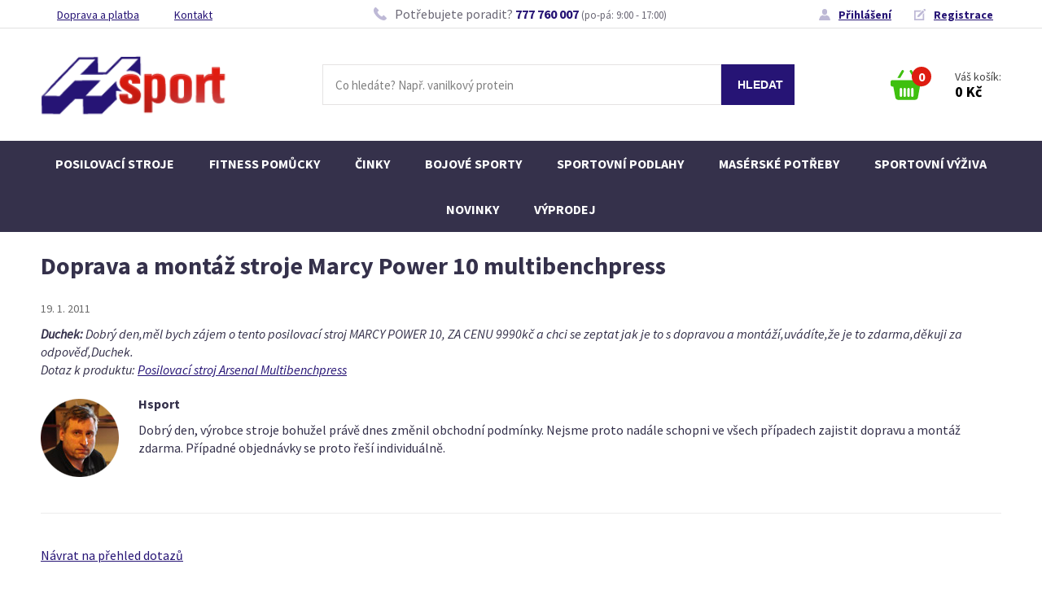

--- FILE ---
content_type: text/html; charset=UTF-8
request_url: https://www.hsport.cz/poradna.php?dotaz=390
body_size: 4874
content:
<!doctype html>
<html class="cms">
<head>
	<meta charset="utf-8">
	<meta name="viewport" content="width=device-width, initial-scale=1.0">
	<title>Doprava a montáž stroje Marcy Power 10 multibenchpress - Stroje | Hsport</title>
	<meta name="Description" content="" />
	<link rel="shortcut icon" href="/favicon.ico" type="image/x-icon" />
	<link href="https://fonts.googleapis.com/css?family=Source+Sans+Pro:400,400i,700&amp;subset=latin-ext" rel="stylesheet">

	<link rel="stylesheet" type="text/css" href="/css/style.css?v=1756727682" />
	<link href="/js/fancybox/jquery.fancybox.css" rel="stylesheet">
	
	<script src="https://ajax.googleapis.com/ajax/libs/jquery/1.10.1/jquery.min.js" type="text/javascript"></script>

	<meta property="fb:admins" content="1188573032,1493636423" />
	<meta property="fb:app_id" content="179900712105106" />
	
	<script type="text/javascript" src="/gatc.js">
</script>


<script type="text/javascript">

var _gaq = _gaq || [];
_gaq.push(['_setAccount', 'UA-10570209-1']);



_gaq.push(['_trackPageview']);



  (function() {
    var ga = document.createElement('script'); ga.type = 'text/javascript'; ga.async = true;
    ga.src = ('https:' == document.location.protocol ? 'https://ssl' : 'http://www') + '.google-analytics.com/ga.js';
    var s = document.getElementsByTagName('script')[0]; s.parentNode.insertBefore(ga, s);
  })();

</script>



<!--
<script src="//cdn.optimizely.com/js/2247721175.js"></script>
<script>
    (function(f,b,g){
        var xo=g.prototype.open,xs=g.prototype.send,c;
        f.hj=f.hj||function(){(f.hj.q=f.hj.q||[]).push(arguments)};
        f._hjSettings={hjid:6944, hjsv:2};
        function ls(){f.hj.documentHtml=b.documentElement.outerHTML;c=b.createElement("script");c.async=1;c.src="//static.hotjar.com/c/hotjar-6944.js?sv=2";b.getElementsByTagName("head")[0].appendChild(c);}
        if(b.readyState==="interactive"||b.readyState==="complete"||b.readyState==="loaded"){ls();}else{if(b.addEventListener){b.addEventListener("DOMContentLoaded",ls,false);}}
        if(!f._hjPlayback && b.addEventListener){
            g.prototype.open=function(l,j,m,h,k){this._u=j;xo.call(this,l,j,m,h,k)};
            g.prototype.send=function(e){var j=this;function h(){if(j.readyState===4){f.hj("_xhr",j._u,j.status,j.response)}}this.addEventListener("readystatechange",h,false);xs.call(this,e)};
        }
    })(window,document,window.XMLHttpRequest);
</script>
-->






<script type="text/javascript">
/* <![CDATA[ */
var seznam_retargeting_id = 10915;
/* ]]> */
</script>
<script type="text/javascript" src="//c.imedia.cz/js/retargeting.js"></script>
<link rel="alternate" type="application/rss+xml" title="RSS novinek" href="rss/novinky.php" />
<link rel="alternate" type="application/rss+xml" title="RSS článků" href="rss/clanky.php" />
<link rel="alternate" type="application/rss+xml" title="RSS poradny" href="rss/dotazy-ctenaru.php" />
</head>

<body class="obecna-stranka body-20">

	
<div id="fb-root"></div>
<script>(function(d, s, id) {
  var js, fjs = d.getElementsByTagName(s)[0];
  if (d.getElementById(id)) return;
  js = d.createElement(s); js.id = id;
  js.src = "//connect.facebook.net/cs_CZ/all.js#xfbml=1&appId=174169781047";
  fjs.parentNode.insertBefore(js, fjs);
}(document, 'script', 'facebook-jssdk'));</script>


<div class="web">

<header class="header">
	
	<div class="header__top">
	<div class="header__top__in">
		
		<ul class="header-top__odkazy">
			<li><a href="/doprava-a-platba.php">Doprava a platba</a></li>
			<li><a href="/kontakt.php">Kontakt</a></li>
		</ul>
		
		<div class="header-top__tel">
			<span>
				Potřebujete poradit? <a href="tel:+420777760007">777 760 007</a> <small>(po-pá: 9:00 - 17:00)</small>
			</span>
		</div>
		
		<div class="header-top__uziv-odkazy">
			<div class="uziv-odkazy uziv-odkazy--neprihlaseny">
	<a href="prihlasovaci-formular.php" class="uziv-odkaz__prihlaseni">Přihlášení</a>
	<a href="rychla-registrace.php" class="uziv-odkaz__registrace">Registrace</a>
</div>
	
		</div>
		
	</div>
	</div>
	
	<div class="header__main">
	<div class="header__main__in">
		<a href="/" class="hlavni-logo"><img src="/css/img/logo.png" alt="Hsport - sportovní výživa"></a>
		
		
		<div class="header__search">
		<form method="get" action="search.php" id="vhld-form">
			<input type="text" id="vhld-pole" name="search" placeholder="Co hledáte? Např. vanilkový protein" />
			<input type="submit" id="vhld-tla" value="HLEDAT" />
		</form>
		</div>
		
		<a href="#" class="header__search-toggle"></a>
		
		<a href="tel:+420777760007" class="header__tel"></a>
		
		<div class="uziv-odkazy uziv-odkazy--neprihlaseny">
	<a href="prihlasovaci-formular.php" class="uziv-odkaz__prihlaseni">Přihlášení</a>
	<a href="rychla-registrace.php" class="uziv-odkaz__registrace">Registrace</a>
</div>

		
		<div class="rychlykosik">
	<a href="/kosik.php" title="Zobrazit obsah košíku">
		
		<div class="rychlykosik__basket">
			<span class="rychlykosik__pocet">
				0
			</span>
		</div>
		
		<div class="rychlykosik__obsah">
			Váš košík: <br>
			<strong>0&nbsp;Kč</strong>
		</div>
	</a>
</div>

		
		<a href="#" class="menu-toggle"><span></span></a>
		
	</div>
	</div>
	
	<nav class="navigace">
		
<ul class="menu" id="menu1">
<li class="neaktivni prvni"><a href="k51-posilovaci-stroje.php">Posilovací stroje</a></li>
<li class="neaktivni"><a href="k159-fitness-pomucky.php">Fitness pomůcky</a></li>
<li class="neaktivni"><a href="k94-cinky.php">Činky</a></li>
<li class="neaktivni"><a href="/k53-bojove-sporty.php">Bojové sporty</a></li>
<li class="neaktivni"><a href="k265-sportovni-podlahy.php">Sportovní podlahy</a></li>
<li class="neaktivni"><a href="k2-maserske-potreby.php">Masérské potřeby</a></li>
<li class="neaktivni"><a href="/k46-sportovni-vyziva.php">Sportovní výživa</a></li>
<li class="neaktivni"><a href="search.php?search=novinka">Novinky</a></li>
<li class="neaktivni posledni"><a href="/search.php?search=vyprodej">Výprodej</a></li>
</ul>

	</nav>
	
</header>








<div class="main">
<div class="main__in in">
	
	<h1>Doprava a montáž stroje Marcy Power 10 multibenchpress</h1>
	
	

<div class="dotaz" id="jump1">
		<p class="dotaz-hlavicka"><span class="dcislo"><a href="poradna.php?dotaz=390" title="Trvalá adresa tohoto dotazu">#390</a></span> <span class="ddatum">19. 1. 2011</span>
		</p>
		<p class="otazka"><strong class="autor">Duchek:</strong> Dobrý den,měl bych zájem o tento posilovací stroj MARCY POWER 10, ZA CENU 9990kč a chci se zeptat jak je to s dopravou a montáží,uvádíte,že je to zdarma,děkuji za odpověď,Duchek. <br /><span class="odkaznaprodukt">Dotaz k produktu: <a href="p512-posilovaci-stroj-arsenal-multibenchpress.php">Posilovací stroj Arsenal Multibenchpress</a></span></p>
		<div class="odpoved">
			<p><strong class="odpovidajici">Hsport</strong></p>
			<p>Dobrý den, výrobce stroje bohužel právě dnes změnil obchodní podmínky. Nejsme proto nadále schopni ve všech případech zajistit dopravu a montáž zdarma. Případné objednávky se proto řeší individuálně.</p>
		</div>
		</div><p class="tl-velke-1-l"><a href="poradna.php">Návrat na přehled dotazů</a></p>


<!-- by Texy2! -->
	
</div>
</div>













<footer class="footer">

<div class="vyhody vyhody--footer">
<div class="in">
	
	<div class="vyhoda vyhoda--1">
		<h4 class="vyhoda__nazev">5 000+ produktů skladem</h4>
		<p class="vyhoda__popis">připravených k okamžitému odeslání</p>
	</div> 
	
	<div class="vyhoda vyhoda--2">
		<h4 class="vyhoda__nazev">1 200 recenzí</h4>
		<p class="vyhoda__popis">od našich zákazníků na Heureka.cz</p>
	</div> 
	
	<div class="vyhoda vyhoda--3">
		<h4 class="vyhoda__nazev">4 000 výdejních míst</h4>
		<p class="vyhoda__popis">po celé České republice a Slovensku</p>
	</div> 
	
	<div class="vyhoda vyhoda--4">
		<h4 class="vyhoda__nazev">98 % zákazníků</h4>
		<p class="vyhoda__popis">na Heureka.cz doporučuje náš obchod</p>
	</div> 
	
</div>	
</div>

<div class="footer__heureka">
	<div class="in">
		<div class="recenze__vyber"><div class="recenze-uvod">
		
			<strong>98 %</strong><br>
			spokojených zákazníků nás doporučuje 
		
		</div><div class="recenze"><div class="odrazky"><div class="hrec-pros" title="Kladné stránky"><ul><li>Dobrá cena, rychlost dodání</ul></div></div><p class="autor"><span class="rec-jmeno-anonym">anonym</span>, <span class="rec-datum">7. 12. 2025</span></p><p class="hodnoceni"><span class="celkove-hodnoceni"><span class="pozadi" title="Hodnocení 5 hvězdiček z 5"><span style="width:100%"></span></span></span></p></div><div class="recenze"><div class="odrazky"><div class="hrec-pros" title="Kladné stránky"><ul><li>Osobní, přátelský přístup. Snaha vyřešit požadavky v rozumné ekonomické míře, není zde honba za prodeji.</ul></div></div><p class="autor"><span class="rec-jmeno-anonym">anonym</span>, <span class="rec-datum">18. 11. 2025</span></p><p class="hodnoceni"><span class="celkove-hodnoceni"><span class="pozadi" title="Hodnocení 5 hvězdiček z 5"><span style="width:100%"></span></span></span></p></div><div class="recenze"><div class="odrazky"><div class="hrec-pros" title="Kladné stránky"><ul><li>spoko</ul></div></div><p class="autor"><span class="rec-jmeno-anonym">anonym</span>, <span class="rec-datum">21. 10. 2025</span></p><p class="hodnoceni"><span class="celkove-hodnoceni"><span class="pozadi" title="Hodnocení 5 hvězdiček z 5"><span style="width:100%"></span></span></span></p></div></div>
	</div>
</div>

<div class="footer__in in">
	
	<div class="footer__kontakt-menus">
		
		<div class="footer__kontakt">
			
			<div class="footer__kontakt-img"></div>
			
			<div class="footer__kontakt-adresa">
				
				<h4>Kamenná prodejna v Brně</h4>
				
				<p>Nováčkova 11 <br>
					614 00 Brno – Husovice</p>

				<p><strong>Otevírací doba:</strong> <br>	
					PO – PÁ: od 9:00 do 17:00 hod</p>
				
				<p><a href="https://goo.gl/maps/8uFg32NvDKp"><strong>Zobrazit na mapě</strong></a></p>
				
			</div>
			
			<div class="footer__kontakt-info">
				
				<div class="footer__kontakt-tel">
					<span>
						<a href="tel:+420777760007">777 760 006</a>
						(po-pá: 9:00 - 17:00)
					</span>
				</div>
				
				<div class="footer__kontakt-email">
					<span>
						<a href="mailto:info@hsport.cz">info@hsport.cz</a>
					</span>
				</div>
				
			</div>
			
		</div>
		
		<div class="footer__menus">
			
			<div class="footer__menu footer__menu--o-spolecnosti">
				
				<h4>O společnosti</h4>
				
				<ul>
					<li><a href="/o-nas.php">O nás</a></li>
					<li><a href="/clanky-prehled.php">Magazín</a></li>
					<li><a href="/kontakt.php">Kamenná prodejna</a></li>
					<li><a href="/realizace-posiloven.php">Realizace posiloven</a></li>
					<li><a href="/kontakt.php">Kontakty</a></li>
				</ul>
				
			</div>
		
			<div class="footer__menu footer__menu--vse-o-nakupu">
				
				<h4>Vše o nákupu</h4>
				
				<ul>
					<li><a href="/obchodni-a-reklamacni-rad.php">Obchodní podmínky</a></li>
					<li><a href="/doprava-a-platba.php">Doprava a platba</a></li>
					<li><a href="/velkoobchod.php">Pro partnery</a></li>
					<li><a href="/obchodni-a-reklamacni-rad.php">Reklamační řád</a></li>
				</ul>
				
			</div>	
			
			<div class="footer__menu footer__menu--kategorie">
				
				<h4>Kategorie</h4>
				
				<ul>
					<li><a href="/k46-sportovni-vyziva.php">Sportovní výživa</a></li>
					<li><a href="/k51-posilovaci-stroje.php">Posilovací stroje</a></li>
					<li><a href="/k159-fitness-pomucky.php">Fitness pomůcky</a></li>
					<li><a href="/k94-cinky.php">Činky</a></li>
					<li><a href="/k53-bojove-sporty.php">Bojové sporty</a></li>
					<li><a href="/k265-sportovni-podlahy.php">Sportovní podlahy</a></li>
					<li><a href="/k2-maserske-potreby.php">Masérské potřeby</a></li>
				</ul>
				
			</div>
			
		</div>
			
		
		
	</div>
	
	
	
	<div class="footer__doprava-platba">
		
		<div class="footer__platba">
			
			<h4>Možnosti platby</h4>
			
			<ul class="moznosti">
				<li class="hotove"><span>Hotově</span></li>
				<li class="bankovnim-prevodem"><span>Bankovním převodem</span></li>
				<li class="dobirkou"><span>Dobírkou</span></li>
				<li class="na-fakturu"><span>Na fakturu</span></li>
			</ul>
			
		</div>
		
		<div class="footer__doprava">
			
			<h4>Možnosti dopravy</h4>
			
			<ul class="moznosti">
				<li>Osobní odběr</li>
				<li><img src="css/img/ceska-posta.png" alt="ceska-posta"></li>
				<li><img src="css/img/geis.png" alt="geis"></li>
				<li><img src="css/img/intime.png" alt="intime"></li>
				<li><img src="css/img/zasilkovna.png" alt="zasilkovna"></li>
				<li><img src="css/img/toptrans.png" alt="toptrans"></li>
			</ul>
			
		</div>
		
		<div class="footer__vydejni-mista">
			
			<div class="vydejni-mista__400">
				<strong>4 000</strong><br>
				výdejních míst po&nbsp;celé ČR
			</div>
			
			<div class="vydejni-mista__mapka">
				<img src="css/img/vydejni-mista.png" alt="vydejni mista">
			</div>
			
		</div>
		
	</div>
	
	
	<div class="footer__copy">
		
		<div class="footer__copy--fb">
			<a href="https://www.facebook.com/Hsport/">Sledujte nás na Facebooku</a>
		</div>
		
		<div class="footer__copy--hsport">
			&copy; 1992 - 2019, Hsport, s.r.o., Všechna práva vyhrazena
		</div>
		
	</div>
	
</div>	
</footer>

	
</div> 
 
 
<!-- Google Code for Remarketing tag -->
<!-- Remarketing tags may not be associated with personally identifiable information or placed on pages related to sensitive categories. For instructions on adding this tag and more information on the above requirements, read the setup guide: google.com/ads/remarketingsetup -->
<script type="text/javascript">
/* <![CDATA[ */
var google_conversion_id = 1034040270;
var google_conversion_label = "N3S0CLraxQMQzueI7QM";
var google_custom_params = window.google_tag_params;
var google_remarketing_only = true;
/* ]]> */
</script>
<script type="text/javascript" src="//www.googleadservices.com/pagead/conversion.js">
</script>
<noscript>
<div style="display:inline;">
<img height="1" width="1" style="border-style:none;" alt="" src="//googleads.g.doubleclick.net/pagead/viewthroughconversion/1034040270/?value=0&amp;label=N3S0CLraxQMQzueI7QM&amp;guid=ON&amp;script=0"/>
</div>
</noscript>


<script type="text/javascript" src="/js/fancybox/jquery.fancybox.pack.js"></script>
<script type="text/javascript" src="/js/jquery.funkce.js"></script>
<script type="text/javascript" src="/js/jquery.qtip.min.js"></script>
<script type="text/javascript" src="/js/jquery.funkce.hsport.js"></script>
<script type="text/javascript" src="/js/jquery.quicksearch.js	"></script>
<script type="text/javascript" src="/js/jquery.hoverIntent.js"></script>

<script type="text/javascript" src="/js/scripts.js"></script>

</body>
</html>
<!--  -->

--- FILE ---
content_type: text/css
request_url: https://www.hsport.cz/css/style.css?v=1756727682
body_size: 16659
content:
html, body, div, span, applet, object, iframe,
h1, h2, h3, h4, h5, h6, p, blockquote, pre,
a, abbr, acronym, address, big, cite, code,
del, dfn, em, font, img, ins, kbd, q, s, samp,
small, strike, strong, tt, var,
b, u, i, center,
dl, dt, dd, ol, ul, li,
fieldset, form, label, legend,
table, caption, tbody, tfoot, thead, tr, th, td {
	margin: 0;	padding: 0;	border: 0;	outline: 0;
	vertical-align: baseline;	background: transparent;}
body {	line-height: 1;}
blockquote, q {	quotes: none;}
blockquote:before, blockquote:after,
q:before, q:after {	content: ''; content: none;}
:focus { outline: 0;}
ins { text-decoration: none;}
del { text-decoration: line-through;}
table {	border-collapse: collapse;	border-spacing: 0;}
/******************************************************************************/


*, *:after, *:before { -moz-box-sizing: border-box; box-sizing: border-box; }

*:last-child { margin-bottom: 0 !important; }


/* =Structure
----------------------------------------------- */
body {
	line-height: 1.4; 
	font-family: 'Source Sans Pro', Arial, sans-serif;
	font-size: 16px;
	font-weight: 400;
	margin: 0;
	padding: 0;
	background: #fff;
	color: #35314b;
}

html, body { height: 100%; }

p { margin: 0 0 20px; }

@media (min-width: 960px) {
	p {  }
}

a { text-decoration: underline; color: #261475; text-decoration-skip: ink; transition: all .25s ease-in-out; }
a:hover { text-decoration: none; }



.tlacitko, input[type="submit"] { display: inline-block; margin: 4px; padding: 10px 15px; border: 0; }
.tlacitko, input[type="submit"] { font-size: 14px; line-height: 1.5; text-decoration: none; text-transform: uppercase; font-weight: 700; }
.tlacitko, input[type="submit"], .tlacitko span { transition: all .25s ease-in-out; }

.tlacitko--medium { padding: 10px 32px; }
.tlacitko--big { padding: 10px 42px; }

@media (min-width: 960px) {
	.tlacitko, .tlacitko--medium, input[type="submit"] { padding: 14px 20px; }
	.tlacitko--big { padding: 15px 50px; font-size: 16px; letter-spacing: 1px; }
}

.tlacitko, input[type="submit"] { color: #fff; background-color: #3fc00f; }
.tlacitko:hover,, input[type="submit"]:hover { color: #fff; background-color: #55D426; }









h1, .h1, h2, h3, h4, h5, h6 { line-height: 1.4; font-weight: 700; }
h1, .h1 { font-size: 22px;  }
h2 { font-size: 20px;  }
h3 { font-size: 18px;  }
h4 { font-size: 18px; }
h5, h6 { font-size: 18px;  }

h1, .h1, h2 { margin: 0 0 20px; }
h3, h4, h5, h6 { margin: 0 0 20px; }


@media (min-width: 960px) {

	h1, .h1 { font-size: 30px; }
	h2 { font-size: 24px }
	h3 { font-size: 18px }
	
	p + h2, p + h3, p + h4 { margin-top: 35px; }
	
}





ul, ol { margin: 0 0 20px; }
li { margin: 15px 4px 15px 15px }



.embed-media { margin-bottom: 30px; }



hr { clear: both; border: 0; height: 1px; background: silver; width: 100%; margin: 20px 0;  }



blockquote { margin: 1.5em 0; font-size: 18px; font-style: italic; color: #ababab; }
blockquote p { margin: 0 0 1.5em; }
blockquote *:last-child { margin: 0; }



table { margin: 0 0 1.5em; border: 0; }
td, th { padding: 5px; border: 0; text-align: left; vertical-align: middle;  }









table.vsenalevo * { text-align: left;  }






input[type=text],input[type=email],input[type=password],input[type=number],input[type=tel],input[type="url"], textarea {
	width: 100%;
	height: 45px;
	margin: 0; 
	padding: 5px 15px; 
	font-size: inherit;
	font-family: 'Source Sans Pro', sans-serif;
	color: #000;  
	border: 1px solid #E5E3E3;
	background: #fff;
}
textarea { height: 125px; padding: 10px 15px; }
select { width: auto; padding: 5px;  }
select option:disabled { font-style: italic; color: silver;  }

input[type=text],input[type=email],input[type=password],input[type=number],input[type=tel],input[type="url"], textarea {  }

input[type=submit], button { width: auto; white-space: normal; cursor: pointer; -webkit-appearance: none;   }
input[type=submit] { margin: 0; }
input[type=submit]:hover { }





::-webkit-input-placeholder { /* WebKit, Blink, Edge */
	color:    gray;
	font-size: 15px;
	font-family: 'Source Sans Pro', sans-serif;
}
:-moz-placeholder { /* Mozilla Firefox 4 to 18 */
	color:    gray;
	opacity:  1;
	font-size: 15px;
	font-family: 'Source Sans Pro', sans-serif;
}
::-moz-placeholder { /* Mozilla Firefox 19+ */
	color:    gray;
	opacity:  1;
	font-size: 15px;
	font-family: 'Source Sans Pro', sans-serif;
}
:-ms-input-placeholder { /* Internet Explorer 10-11 */
	color:    gray;
	font-size: 15px;
	font-family: 'Source Sans Pro', sans-serif;
}
:placeholder-shown { /* Standard (https://drafts.csswg.org/selectors-4/#placeholder) */
	color:    gray;
	font-size: 15px;
	font-family: 'Source Sans Pro', sans-serif;
}






.fluidMedia {
    position: relative;
    padding-bottom: 56.25%; /* proportion value to aspect ratio 16:9 (9 / 16 = 0.5625 or 56.25%) */
    padding-top: 30px;
    height: 0;
    overflow: hidden;
}

.fluidMedia iframe {
    position: absolute;
    top: 0; 
    left: 0;
    width: 100%;
    height: 100%;
}








img { border: 0; max-width: 100%; height: auto;  }

.imgd { text-align:center; margin:10px auto; clear:both; display:block}
.img-left, .imgdl { float: left; margin: 5px 5px 5px 0; clear: none; }
.img-right, .imgdr { float: right; margin: 5px 0 5px 5px; clear: none; }

.gm-style img { max-width: none; }





 








#media-query-breakpoint { font-family: '360'; }

@media  (min-width: 500px) {  #media-query-breakpoint { font-family: '500'; } }
@media  (min-width: 600px) {  #media-query-breakpoint { font-family: '600'; } }
@media  (min-width: 768px) {  #media-query-breakpoint { font-family: '768'; } }
@media  (min-width: 960px) {  #media-query-breakpoint { font-family: '960'; } }
@media  (min-width: 1100px) {  #media-query-breakpoint { font-family: '1100'; } }
@media  (min-width: 1200px) {  #media-query-breakpoint { font-family: '1200'; } }
@media  (min-width: 1400px) {  #media-query-breakpoint { font-family: '1400'; } }















/*
  ,ad8888ba,    88888888ba   88888888888    ,ad8888ba,   888b      88  88888888888  
 d8"'    `"8b   88      "8b  88            d8"'    `"8b  8888b     88  88           
d8'        `8b  88      ,8P  88           d8'            88 `8b    88  88           
88          88  88aaaaaa8P'  88aaaaa      88             88  `8b   88  88aaaaa      
88          88  88""""""8b,  88"""""      88             88   `8b  88  88"""""      
Y8,        ,8P  88      `8b  88           Y8,            88    `8b 88  88           
 Y8a.    .a8P   88      a8P  88            Y8a.    .a8P  88     `8888  88           
  `"Y8888Y"'    88888888P"   88888888888    `"Y8888Y"'   88      `888  88888888888
*/


body { display: flex; flex-direction: column; }


.clear { clear: both }
.clearfix:before, .cf:before, .clearfix:after, .cf:after { content: " "; display: table; }
.clearfix:after, .cf:after { clear: both; }

.center { text-align: center;  }

.web {  }

.main { flex: 1 0 auto; position: relative;  }

.in { width: 94%; max-width: 1180px; margin: auto; padding: 20px 0; }

@media (min-width: 768px) {
	.in { width: 96%;  }
}

@media (min-width: 960px) {
	
}

@media (min-width: 1200px) {
	
}




.strankovani {  }
.strankovani .dalsi { float: right; }
.strankovani .predchozi { float: left; }


.pagination { clear: both; margin-top: 50px;  text-align: center;  font-weight: bold; }
.pagination .page-numbers { display: inline-block; padding: 10px; border: 3px solid #3B2973; border-radius: 3px; line-height: 1; }
.pagination a.page-numbers { text-decoration: none;  }
.pagination a.page-numbers:hover { background-color: #3B2973; color: #fff; }
.pagination .page-numbers.current { border-color: #fdcb07;  }

















/* Stylovani radii a checkoxu - https://kyusuf.com/post/completely-css-custom-checkbox-radio-buttons-and-select-boxes  */

.control { display: block; position: relative; padding-left: 40px; cursor: pointer; }
.control input { position: absolute; z-index: -1; opacity: 0; }
.control__indicator {
  position: absolute;
  top: 0px;
  left: 0;
  width: 22px;
  height: 22px;
  background: #fff;
  border: 1px solid #fff;
}
.control--radio .control__indicator { }

/* Hover and focus states */
.control:hover input ~ .control__indicator,
.control input:focus ~ .control__indicator { }

/* Checked state */
.control input:checked ~ .control__indicator {
  background: #cd152d;
  background-image: url(img/accept-white.png);
  background-repeat: no-repeat;
  background-position: center center;
  background-size: 11px 8px;
}

.control--radio input:checked ~ .control__indicator { }

/* Disabled state */
.control input:disabled ~ .control__indicator { pointer-events: none; opacity: .6; background: #e6e6e6;}










.chyba { padding: 20px; background-color: #DE1D11; color: #fff; font-weight: bold;  }







/*
88        88  88                  db         8b           d8  88    ,ad8888ba,   88      a8P          db         
88        88  88                 d88b        `8b         d8'  88   d8"'    `"8b  88    ,88'          d88b        
88        88  88                d8'`8b        `8b       d8'   88  d8'            88  ,88"           d8'`8b       
88aaaaaaaa88  88               d8'  `8b        `8b     d8'    88  88             88,d88'           d8'  `8b      
88""""""""88  88              d8YaaaaY8b        `8b   d8'     88  88             8888"88,         d8YaaaaY8b     
88        88  88             d8""""""""8b        `8b d8'      88  Y8,            88P   Y8b       d8""""""""8b    
88        88  88            d8'        `8b        `888'       88   Y8a.    .a8P  88     "88,    d8'        `8b   
88        88  88888888888  d8'          `8b        `8'        88    `"Y8888Y"'   88       Y8b  d8'          `8b
*/


.header { background-color: #fff; position: relative; box-shadow: 0 2px 4px rgba(0, 0, 0, 0.16); }

.header__top { display: none; }
.header__top__in { max-width: 1180px; margin: auto; }

.header__main__in { max-width: 1180px; margin: auto; }
.header__main__in { display: flex; justify-content: space-between; position: relative; padding: 0; }

.hlavni-logo { margin: 16px auto 17px 10px; }
.hlavni-logo img { display: block; margin: 0; height: 33px; }

.header__search-toggle { display: block; width: 30px; height: 40px;  margin: 13px 0 0; background: url(img/search.svg) center center no-repeat; background-size: 20px 20px;  }

.header__tel { display: block; width: 30px; height: 40px;  margin: 13px 0 0; background: url(img/tel.svg) center center no-repeat; background-size: 20px 20px;  }

.header__main .uziv-odkazy { margin: 13px 0 0 }
	.header__main .uziv-odkazy--neprihlaseny .uziv-odkaz__prihlaseni,
	.header__main .uziv-odkazy--prihlaseny .uziv-odkaz__muj-ucet,
	.header__main .uziv-odkazy--prihlaseny .uziv-odkaz__odhlasit { 
		text-indent: -9999px; display: block; width: 30px; height: 40px; ;
		background: url(img/user.svg) center center no-repeat; background-size: 20px 20px;
	 }

.header__main .uziv-odkazy--neprihlaseny .uziv-odkaz__registrace { display: none; }
.header__main .uziv-odkazy--prihlaseny .uziv-odkaz__odhlasit { display: none; }

.rychlykosik { width: 40px; height: 40px; margin: 13px 5px 0 0; }
.rychlykosik a { text-decoration: none; display: block; width: 40px; height: 40px; }
.rychlykosik__basket { position: relative; margin: auto; width: 40px; height: 40px; background: url(img/cart.svg) center center no-repeat; background-size: 22px 20px; }
.rychlykosik__pocet { position: absolute; top: 3px; right: 3px; min-width: 15px; height: 15px; border-radius: 7px; text-align: center; }
.rychlykosik__pocet { background-color: #de1d11; color: #fff; font-weight: bold; line-height: 15px; font-size: 11px; }
.rychlykosik__obsah { display: none; }

@media (min-width: 400px) {
	.header__search-toggle, .header__tel,
	.uziv-odkazy,
	.rychlykosik { margin-left: 10px; margin-right: 10px; }
}


.menu-toggle { width: 66px; height: 66px; position: relative; background-color: #261475; }
.menu-toggle span:after,
.menu-toggle span:before { content: "";  position: absolute; left: 0; top: -8px; background-color: #fff;  }
.menu-toggle span:after{  left: 0; top: 8px; background-color: #fff; }
.menu-toggle span { position: relative; left: 21px; top: 22px;  display: block; background-color: #fff; }
.menu-toggle span,
.menu-toggle span:after,
.menu-toggle span:before { width: 25px; height: 2px; transition: all 0.3s; backface-visibility: hidden;  }
.menu-toggle.on {  background-color: #35314b; } 
.menu-toggle.on span {  background-color: transparent; } 
.menu-toggle.on span:before {  transform: rotate(45deg) translate( 6px, 6px); }
.menu-toggle.on span:after {  transform: rotate(-45deg) translate(5px, -6px); }

.menu-toggle:after { content:'MENU'; display: block; width: 100%; margin-top: 40px; color: #fff; text-align: center; line-height: 1; font-size: 11px; }
.menu-toggle.on:after { content:'ZAVŘÍT';  }

.navigace { display: none;  }

/* search */

.header__search form { display: flex; justify-content: space-between; position: relative; }
.header__search #vhld-pole { width: auto; height: 50px; flex-grow: 1; }
.header__search #vhld-tla { width: 90px; height: 50px; margin: 0; text-align: center; background-color: #261475; -webkit-appearance: none; border: 0; }
.header__search #vhld-tla { color: #fff; font-weight: bold; }

@media (max-width: 959px) {
	.header__search { display: none; position: absolute; top: 100%; left: 0; z-index: 10; width: 100%; }
	.header__search { padding: 10px; background-color: #fff; }
}

#qs-obal  { position: absolute; top: 100%; left: 0; z-index: 110; padding: 0px; width: 100%; background: #fff; border: 1px solid #E7E7E7;  }
#qs-obal a  { display: flex; justify-content: space-between; align-items: center; padding: 5px 0; text-align: left; color: #000; border-bottom: 1px solid #E7E7E7; }
#qs-obal .imgspan  { height: 35px; width: 35px; margin-left: 5px; background-position: 50% 50%; background-size: cover; image-rendering: optimizeQuality; }
#qs-obal .textspan  { flex-grow: 1; margin-left: 5px; line-height: 1.2; text-align: left; font-size: 12px;  }
#qs-obal a.sel, #qs-obal a:hover  { background-color: #E7E7E7; color: #000; text-decoration: underline; }
#qs-obal a.posla { text-align: center; font-weight: bold; padding: 4px; border: 0; }




@media (min-width: 960px) {
	
	.header__search-toggle { display: none; } 
	.header__main .header__tel { display: none; }
	.header__main .uziv-odkazy { display: none; }
	.menu-toggle { display: none; }
	
	.header { box-shadow: none; }
	
	/* HEADER TOP */
	
	.header__top { display: block; border-bottom: 1px solid #e2e2e2;}
	.header__top__in { width: 96%; margin: auto; display: flex; justify-content: space-between; align-items: center; padding: 6px 0; }
	
	.header-top__odkazy { list-style: none; margin: 0; }
	.header-top__odkazy li { display: inline-block; margin: 0 5px; font-size: 14px; line-height: 1; }
	.header-top__odkazy li a { display: block; line-height: 1; }
	
	.header-top__tel { color: #6a6775; }
	.header-top__tel span { padding-left: 26px; background: url(img/tel-light.svg) left center no-repeat; background-size: 16px 16px; }
	.header-top__tel a { color: #261475; font-weight: bold; text-decoration: none; }
	.header-top__tel small { font-size: 13px; }
	
	.header-top__uziv-odkazy {  }
	.header-top__uziv-odkazy a { font-weight: bold; font-size: 14px; }
	
	.header-top__uziv-odkazy .uziv-odkaz__prihlaseni,
		.header-top__uziv-odkazy .uziv-odkaz__muj-ucet,
		.header-top__uziv-odkazy .uziv-odkaz__registrace,
		.header-top__uziv-odkazy .uziv-odkaz__odhlasit { padding-left: 24px; background: url(img/user-light.svg) left center no-repeat; background-size: 14px 14px; }
	
	.header-top__uziv-odkazy .uziv-odkaz__registrace, 
		.header-top__uziv-odkazy .uziv-odkaz__odhlasit { margin-left: 10px; background-image: url(img/reg-light.svg); }
	 
	 
	
	
	
	/* HEADER MAIN */
	.header__main__in { align-items: center; width: 96%; }
	
	.hlavni-logo { margin: 25px 0 25px 0; }
	.hlavni-logo img { width: 231px; height: 88px; }
	
	.header__search { display: block !important; margin: auto; width: 40%; }
	#qs-obal .textspan { margin-left: 10px; font-size: 16px; }
	
	.rychlykosik { min-width: 140px; width: auto; height: auto; margin: 0;  }
	.rychlykosik a { display: flex; justify-content: space-between; width: auto; height: auto; }
	.rychlykosik__basket { width: 48px; height: 37px; margin: 0; background-size: 48px 37px; }
	.rychlykosik__pocet { top: -4px; right: -6px; min-width: 24px; height: 24px; border-radius: 12px; line-height: 24px; font-size: 16px; }
	.rychlykosik__obsah { display: block; font-size: 14px; color: #434343; line-height: 1.2; }
	.rychlykosik__obsah strong { font-size: 18px; color: #000; }

}


@media (min-width: 1200px) {
	
	.header-top__odkazy li { margin: 0 20px; }
	
	.header-top__uziv-odkazy .uziv-odkaz__registrace, 
		.header-top__uziv-odkazy .uziv-odkaz__odhlasit { margin-left: 25px; }
	
	.header__search { width: 580px; }

}




/*
88b           d88  88888888888  888b      88  88        88  
888b         d888  88           8888b     88  88        88  
88`8b       d8'88  88           88 `8b    88  88        88  
88 `8b     d8' 88  88aaaaa      88  `8b   88  88        88  
88  `8b   d8'  88  88"""""      88   `8b  88  88        88  
88   `8b d8'   88  88           88    `8b 88  88        88  
88    `888'    88  88           88     `8888  Y8a.    .a8P  
88     `8'     88  88888888888  88      `888   `"Y8888Y"'
*/


.navigace ul { list-style: none; margin: 0;  }
.navigace li { margin: 0;  }
.navigace a { text-decoration: none; font-weight: 700; text-transform: uppercase; }
.navigace a:hover { text-decoration: none; }

@media  (max-width: 959px) {
	.navigace { position: absolute; top: 100%; left: 0; width: 100%; z-index: 100; background-color: #35314b; }
	.navigace > ul {   }
	.navigace li { border-bottom: 1px solid rgba(255, 255, 255, 0.11);  }
	.navigace a { display: block; padding: 15px; font-size: 15px; text-align: left; color: #fff;  }
	.navigace li li { margin-left: 20px; }
}


@media (min-width: 960px) { 
	
	.navigace { display: block !important; background-color: #35314b; }
	
	.navigace { position: relative; z-index: 20; }
	.navigace .menu { text-align: center; }
	.navigace .menu > li { display: inline-block; margin: 0; padding: 0; position: relative; }
	.navigace a { display: block; padding: 15px 10px; line-height: 1; font-size: 16px; font-weight: bold; text-transform: uppercase; text-decoration: none; }
	.navigace a { color: #fff; }
 	

 	.navigace .menu > li > a:hover, .navigace .menu > li:hover > a, .navigace .vybrana > a  { text-decoration: underline; }
 	
 	.navigace ul ul { display: none; }
 	/*
	.navigace .sub-menu { position: absolute; top: 100%; left: 50%; transform: translateX(-50%); z-index: -1; min-width: 200px; text-align: center; }
	.navigace .sub-menu { background-color: #372470; border-radius: 10px; }
	.navigace .sub-menu { opacity: 0; transition: .25s .4s; }
	.navigace .sub-menu .sub-menu { top: 0; left: 100%; }
	.navigace li:hover > .sub-menu { opacity: 1; z-index: 10; transition-delay: 0; }
	.sub-menu li { position: relative;  }
	.sub-menu a { padding: 10px; position: relative; line-height: 1.2; font-size: 16px; transition: all .25s ease-in-out; }
	.sub-menu a:hover { color: #fdcb07; }
	.sub-menu li:hover > a {  }
	*/

}

@media (min-width: 1200px) {
	.navigace a { padding: 20px; }
}
 










/*
88888888888    ,ad8888ba,      ,ad8888ba,    888888888888  88888888888  88888888ba   
88            d8"'    `"8b    d8"'    `"8b        88       88           88      "8b  
88           d8'        `8b  d8'        `8b       88       88           88      ,8P  
88aaaaa      88          88  88          88       88       88aaaaa      88aaaaaa8P'  
88"""""      88          88  88          88       88       88"""""      88""""88'    
88           Y8,        ,8P  Y8,        ,8P       88       88           88    `8b    
88            Y8a.    .a8P    Y8a.    .a8P        88       88           88     `8b   
88             `"Y8888Y"'      `"Y8888Y"'         88       88888888888  88      `8b
*/



.footer { flex-shrink: 0; margin-top: 50px; background-color: #e9ebee; font-size: 14px; }
.footer__in { padding: 0; }


@media (min-width: 960px) {
	.footer { margin-top: 80px; }
}



/* HEUREKA */

.footer__heureka { background-color: #f2f3f5; }
.footer__heureka .in { padding: 20px 0;  }

.recenze__vyber {}

.recenze-uvod { margin-bottom: 20px; min-height: 110px; padding-left: 120px; background: url(img/overeno.png) left top 10px no-repeat; }
.recenze-uvod strong { font-size: 56px; line-height: 1; }

.recenze { margin-bottom: 10px; padding: 20px; background-color: #fff; }
.recenze .odrazky { margin-bottom: 10px; font-style: italic; }
.recenze .odrazky ul { margin: 0 0 0 25px ; } 
.recenze .odrazky li { margin: 2px 0; } 

.recenze .autor { margin: 0 0 8px; } 

.recenze .pozadi  { display: block; width:100px; height:15px; background:url("img/hvezdicky-sede.svg") no-repeat left center; }
.recenze .pozadi span  { display: block; height:15px; background:url("img/hvezdicky.svg") no-repeat left center; }

.rec-jmeno-anonym, .rec-jmeno { font-weight: bold; }


@media (min-width: 768px) {
	.recenze__vyber { display: flex; justify-content: space-between; flex-wrap: wrap; }
	.recenze-uvod, .recenze { width: 48%; margin-bottom: 20px !important; }
	.recenze-uvod { padding-top: 20px; }
}

@media (min-width: 960px) {
	.footer__heureka .in { padding: 40px 0;  }
}

@media (min-width: 1100px) {
	.recenze-uvod, .recenze { width: 24%; margin-bottom: 0 !important; }
	.recenze-uvod { background-position: left top 20px; }
}












/* KONTAKT A MENU */

.footer__kontakt-menus { max-width: 400px; margin: auto; padding: 20px 0 40px; }

.footer__kontakt { margin-bottom: 40px; padding-bottom: 40px;  border-bottom: 1px solid #cad2e6; }
.footer__kontakt-img { margin-bottom: 20px; height: 200px; border: 1px solid #919191; background: url(img/kontakt-prodejna.jpg) center center no-repeat; background-size: cover;  }
.footer__kontakt-adresa { margin-bottom: 20px; }

.footer__kontakt-info {}
.footer__kontakt-info span { padding-left: 32px; background-position: left center; background-repeat: no-repeat; color: #6b6b6b; }
.footer__kontakt-tel span { background-image: url(img/kontakt-tel.svg); background-size: 16px 16px; }
.footer__kontakt-email span { background-image: url(img/kontakt-email.svg); background-size: 16px 12px; }

.footer__kontakt-info a { font-size: 18px; font-weight: 700; text-decoration: none; }
.footer__kontakt-info a:hover { text-decoration: underline; }

.footer__menus { display: flex; justify-content: space-between; flex-wrap: wrap; }
.footer__menu { margin-bottom: 40px; width: 48%; }
.footer__menu h4:after { content: ''; margin-top: 15px; display: block; width: 20px; height: 1px; background-color: #C7C8CF;  }
.footer__menu ul { list-style: square; }
.footer__menu li { margin: 5px 0 5px 18px; }



@media (min-width: 960px) {
	.footer__kontakt-menus { max-width: none; display: flex; justify-content: space-between;  padding: 50px 0 50px; }
	.footer__kontakt { width: 49%; border: 0; margin: 0; padding: 0; }
	.footer__menus { width: 49%; }
	.footer__menu { width: 32%; margin: 0; }
	
	
	.footer__kontakt { display: flex; justify-content: space-between; flex-wrap: wrap; }
	.footer__kontakt-img { width: 48%; margin: 0; }
	.footer__kontakt-adresa { width: 48%; margin: 0; }
	.footer__kontakt-info { width: 100%; margin-top: 40px; }
	
	.footer__kontakt-tel, .footer__kontakt-email { display: inline-block; margin-right: 45px; }
}








/* DOPRAVA A PLATBA */

.footer__doprava-platba {  border-top: 1px solid #cad2e6; padding: 40px 0; }

.footer__doprava-platba > div { max-width: 400px; margin: 0 auto 40px;  }

.footer__doprava-platba h4 { color: #35314b; font-size: 16px; }

.footer__doprava-platba .moznosti { margin: 0; list-style: none;  }
.footer__doprava-platba .moznosti li { margin: 0 0 20px; font-weight: bold; line-height: 1.4; }

.footer__platba { }
.footer__platba li span { position: relative; display: block; padding-left: 40px; }
.footer__platba li span:before { content: ' '; display: block; background-position: center center; background-repeat: no-repeat; }
.footer__platba li span:before { position: absolute; left: 0; top: 2px; z-index: 1; }
/*.footer__platba .kartou-online span:before { width: 24px; height: 22px; background-image: url(img/kartou-online.svg); background-size: 24px 22px; }*/
.footer__platba .hotove span:before { top: -1px; width: 26px; height: 22px; background-image: url(img/cash.svg); background-size: 26px 22px; }
.footer__platba .bankovnim-prevodem span:before { width: 24px; height: 25px; background-image: url(img/bankovnim-prevodem.svg); background-size: 24px 25px; }
.footer__platba .dobirkou span:before { width: 24px; height: 17px; background-image: url(img/dobirkou.svg); background-size: 24px 17px; }
.footer__platba .na-fakturu span:before { width: 16px; height: 21px; background-image: url(img/na-fakturu.svg); background-size: 16px 21px; }

.footer__platba .moznosti { display: flex; flex-wrap: wrap; justify-content: space-between; }
.footer__platba li { width: 45%; }


.footer__doprava .moznosti { display: flex; flex-wrap: wrap; justify-content: space-between; align-items: center;}
.footer__doprava li { width: 32%; }


.footer__vydejni-mista { display: flex; justify-content: space-between; }
.vydejni-mista__400 { width: 40%; margin-top: 20px; color: #261475; font-size: 16px; line-height: 1.3; }
.vydejni-mista__400 strong { font-size: 40px; }
.vydejni-mista__mapka { width: 55%; }


@media (min-width: 960px) {
	.footer__doprava-platba { display: flex; justify-content: space-between; }
	.footer__doprava-platba > div { width: 32%; max-width: none; margin: 0; } 
	
	.footer__doprava-platba h4 { margin-bottom: 30px; }
	
	.footer__doprava .moznosti { align-items: flex-start; }
	
	.footer__vydejni-mista { align-self: center; }
}

@media (min-width: 1200px) {
	.footer__doprava-platba > div { width: 31%; }
	.footer__platba li { width: 40%; }
	.footer__platba .bankovnim-prevodem, .footer__platba .na-fakturu { width: 57%; }
	
	.vydejni-mista__400 { width: 34%; }
	.vydejni-mista__mapka { width: 65%; }
}

@media (min-width: 1400px) {
	.footer__doprava-platba > div {  }
}


/* COPYRIGHT A FACEBOOK */


.footer__copy { border-top: 1px solid #cad2e6; padding: 40px 0; text-align: center; font-size: 13px; color: #35314b; }
.footer__copy--fb { margin-bottom: 10px; }
.footer__copy--fb a { color: #261475; text-decoration: none; font-size: 16px; }
.footer__copy--fb a:hover { text-decoration: underline; }

.footer__copy--hsport {  }

@media (min-width: 960px) {
	.footer__copy { display: flex; justify-content: space-between; }
	.footer__copy--hsport { order: 1; width: 48%; text-align: left; }
	.footer__copy--fb { order: 2; width: 48%; text-align: right; margin-bottom: 0; }
	
	.footer__copy--fb a { position: relative;  }
	.footer__copy--fb a:before { content: ''; display: block; width: 8px; height: 16px; background: url(img/fb.svg) center center no-repeat; background-size: 8px 16px; }
	.footer__copy--fb a:before { position: absolute; left: -24px; top: 0; }
}

















/*
88        88  88888888ba   
88        88  88      "8b  
88        88  88      ,8P  
88aaaaaaaa88  88aaaaaa8P'  
88""""""""88  88""""""'    
88        88  88           
88        88  88           
88        88  88  
*/


.banner { padding: 20px; }









.hp-kategorie { background-color: #f2f3f5; }

@media (min-width: 960px) {
	.hp-kategorie .in { padding: 40px 0; }
}
@media (min-width: 1100px) {
	.hp-kategorie .in { padding: 50px 0; }
}




.velka-kategorie, .male-kategorie { display: flex; justify-content: space-between; flex-wrap: wrap; }

.hp-kat { display: block; background-color: #fff; text-decoration: none; box-shadow: 0 2px 4px rgba(0, 0, 0, 0.08); }
.hp-kat:hover { box-shadow: 0 2px 8px rgba(0, 0, 0, 0.18); }

.velka-kategorie { margin-bottom: 10px; }
.velka-kategorie .hp-kat { width: 100%; padding: 50px 100px 50px 20px; }
.velka-kategorie .hp-kat { background: #fff url(img/hp-kat-posilovaci-stroje2.jpg) right -40px center no-repeat; background-size: contain; }
.velka-kategorie .hp-kat__nazev { margin: 0; font-size: 30px;  line-height: 1.2; }
.velka-kategorie .hp-kat__popis { display: none; }
.velka-kategorie .hp-kat__button { display: none; }



.male-kategorie {}
.male-kategorie .hp-kat { width: 32%; margin-bottom: 5px !important; padding: 60px 10px 10px; }
.male-kategorie .hp-kat { background-position: top 10px center; background-size: auto 40px; background-repeat: no-repeat; }

.male-kategorie .hp-kat--fitness-pomucky { background-image: url(img/hp-kat-fitness-pomucky.jpg); }
.male-kategorie .hp-kat--cinky { background-image: url(img/hp-kat-cinky.jpg); }
.male-kategorie .hp-kat--bojove-sporty { background-image: url(img/hp-kat-bojove-sporty.jpg); }
.male-kategorie .hp-kat--sportovni-podlahy { background-image: url(img/hp-kat-sportovni-podlahy.jpg); }
.male-kategorie .hp-kat--maserske-potreby { background-image: url(img/hp-kat-maserske-potreby.jpg); }
.male-kategorie .hp-kat--sportovni-vyziva { background-image: url(img/hp-kat-sportovni-vyziva.jpg); }

.male-kategorie .hp-kat__nazev { margin: 0; text-align: center; font-size: 15px; line-height: 1.2; }
.male-kategorie .hp-kat__button { display: none; }

@media (min-width: 768px) {
	.hp-kategorie .in { display: flex; justify-content: space-between; }
	.velka-kategorie { width: 42%; margin: 0 10px 0 0; flex-shrink: 1; }
	.male-kategorie { width: 58%; }
	
	.velka-kategorie .hp-kat { padding-right: 150px; background-position: right -60px center; }
	
	.male-kategorie .hp-kat { margin-bottom: 10px !important; }
}

@media (min-width: 960px) {
	.velka-kategorie .hp-kat { background-size: auto 90%; background-position: right -100px center;  }
	.velka-kategorie .hp-kat__nazev { margin-bottom: 10px; max-width: 200px; font-size: 40px }
	.velka-kategorie .hp-kat__popis { margin-bottom: 20px; max-width: 200px; display: block;  color: #6b6b6b; }
	.velka-kategorie .hp-kat__button { display: block; }
	.velka-kategorie .tlacitko { margin: 0; }

	.male-kategorie .hp-kat { padding: 40px 0 40px 15px;  background-position: right -20px center; background-size: auto 80%; }
	.male-kategorie .hp-kat--bojove-sporty { background-position: right -50px center; }
	.male-kategorie .hp-kat--sportovni-podlahy { background-position: right -100px center; }
	.male-kategorie .hp-kat__nazev { max-width: 100px; margin-bottom: 10px; text-align: left; font-size: 20px;  }
	.male-kategorie .hp-kat__button { display: block; }
	.male-kategorie .tlacitko { width: 30px; height: 30px; margin: 0; padding: 0; }
	.male-kategorie .tlacitko { background-image: url(img/bila-sipka-doprava.svg); background-position: center center; background-repeat: no-repeat; background-size: 16px 12px; }
}

@media (min-width: 1100px) {
	.velka-kategorie .hp-kat { padding-left: 40px; }
	
	
	.male-kategorie .hp-kat { padding: 45px 0 45px 20px; }
	.male-kategorie .hp-kat--fitness-pomucky { background-position: right 10px center; }
	.male-kategorie .hp-kat--bojove-sporty { background-position: right -20px center; }
	.male-kategorie .hp-kat__nazev { margin-bottom: 15px; }
	
}


@media (min-width: 1300px) {
	.velka-kategorie .hp-kat { background-position: right -40px center; }
}


.male-kategorie .hp-kat--sportovni-podlahy,
.male-kategorie .hp-kat--maserske-potreby,
.male-kategorie .hp-kat--sportovni-vyziva  { margin-bottom: 0 !important;  }











/*
	HP VYHODY
	// jsou na hp nahore, a jinde v paticce
*/


.vyhody--hp { background-color: #f2f3f5; }
.vyhody--footer { background-color: #ffffff; }

.vyhody .in { display: flex; justify-content: space-between; flex-wrap: wrap; }
.vyhoda { width: 46%; background-position: top 5px center; background-repeat: no-repeat;  }
.vyhoda--1, .vyhoda--2 { margin-bottom: 10px; }

.vyhoda--1 { background-image: url(img/vyhoda-1.svg); background-size: 35px 24px; }
.vyhoda--2 { background-image: url(img/vyhoda-2.svg); background-size: 27px 24px; }
.vyhoda--3 { background-image: url(img/vyhoda-3.svg); background-size: 31px 24px; }
.vyhoda--4 { background-image: url(img/vyhoda-4.svg); background-size: 24px 30px; }

.vyhoda { padding: 45px 10px 10px; text-align: center; }
.vyhoda__nazev { margin-bottom: 10px; color: #35314b; font-size: 16px; line-height: 1.2; }
.vyhoda__popis { color: #6b6b6b; font-size: 14px; line-height: 1.3; }

@media (min-width: 960px) {
	.vyhody--hp .in { padding: 0 0 40px; }
	.vyhody--footer .in { padding: 60px 0 40px; }
	
	.vyhoda { width: 24%; padding: 0 10px 0 50px; background-position: top left; text-align: left; }	
	.vyhoda--1, .vyhoda--2 { margin-bottom: 0; }
	.vyhoda__nazev { margin-bottom: 4px; font-size: 18px }
}


@media (min-width: 1100px) {
	.vyhoda { padding-left: 60px;  }
}













/*
	HP PRODUKTY
*/

.hp-produkty .in {  }

@media (min-width: 960px) {
	.hp-produkty .in { padding: 60px 0; }
	.hp-produkty__nadpis { margin-bottom: 40px; }
}
















/*
8b           d8  8b        d8  88888888ba   88   ad88888ba       88888888ba   88888888ba     ,ad8888ba,    88888888ba,    88        88  88      a8P   888888888888  88        88  
`8b         d8'   Y8,    ,8P   88      "8b  88  d8"     "8b      88      "8b  88      "8b   d8"'    `"8b   88      `"8b   88        88  88    ,88'         88       88        88  
 `8b       d8'     Y8,  ,8P    88      ,8P  88  Y8,              88      ,8P  88      ,8P  d8'        `8b  88        `8b  88        88  88  ,88"           88       88        88  
  `8b     d8'       "8aa8"     88aaaaaa8P'  88  `Y8aaaaa,        88aaaaaa8P'  88aaaaaa8P'  88          88  88         88  88        88  88,d88'            88       88        88  
   `8b   d8'         `88'      88""""""'    88    `"""""8b,      88""""""'    88""""88'    88          88  88         88  88        88  8888"88,           88       88        88  
    `8b d8'           88       88           88          `8b      88           88    `8b    Y8,        ,8P  88         8P  88        88  88P   Y8b          88       88        88  
     `888'            88       88           88  Y8a     a8P      88           88     `8b    Y8a.    .a8P   88      .a8P   Y8a.    .a8P  88     "88,        88       Y8a.    .a8P  
      `8'             88       88           88   "Y88888P"       88           88      `8b    `"Y8888Y"'    88888888Y"'     `"Y8888Y"'   88       Y8b       88        `"Y8888Y"'  
*/



.kategorie__drobnav .in, .vyrobce__drobnav .in, .vyhledavani__drobnav .in { padding: 10px 0 0; }

@media (min-width: 960px) {
	.kategorie__drobnav .in, .vyrobce__drobnav .in, .vyhledavani__drobnav .in { padding: 20px 0 0; }
}

.eshopdrobnav { color: #6b6b6b; }

.eshopdrobnav .jstezde { display: inline-block; width: 22px; text-indent: -9999px; background: url(img/jstezde.svg) center center no-repeat; background-size: 16px 15px; }





.kategorie__h1-wrap .in, .vyrobce__h1-wrap .in, .vyhledavani__h1-wrap .in { padding: 20px 0; }
.kategorie__h1-wrap h1, .vyrobce__h1-wrap h1, .vyhledavani__h1-wrap h1 { font-size: 30px; }

@media (min-width: 960px) {
	.kategorie__h1-wrap .in, .vyrobce__h1-wrap .in, .vyhledavani__h1-wrap .in { padding: 30px 0; }
	.kategorie__h1-wrap h1, .vyrobce__h1-wrap h1, .vyhledavani__h1-wrap h1 { font-size: 40px; }
}



.kategorie__podrazene-kategorie { background-color: #f2f3f5; }
.kategorie__podrazene-kategorie .in { padding: 40px 0 30px;  display: flex; justify-content: space-between; flex-wrap: wrap; }
.kategorie__podrazene-kategorie .in { position: relative; }

.kategorie__podrazene-kategorie .in:before { content: ''; display: block; width: 37px; height: 20px; background: url(img/podraz-kat-triangle.svg) center center no-repeat; background-size: 37px 20px; }
.kategorie__podrazene-kategorie .in:before { position: absolute; left: 0; top: 0; z-index: 10; }

.podraz-kat { width: 49%; min-height: 60px; margin-bottom: 8px !important; background-color: #fff; border: 1px solid #e2e2e2; box-shadow: 0 2px 4px rgba(0, 0, 0, 0.08); }
.podraz-kat { padding: 10px 10px 10px 60px;  }
.podraz-kat { font-size: 13px; line-height: 1.4; }
.podraz-kat { background-repeat: no-repeat; background-position: left 5px center; background-size: auto 50px; }

.podraz-kat { display: flex; align-items: center; }
.podraz-kat span { width: 100%;  }

@media (min-width: 768px) {
	.kategorie__podrazene-kategorie .in { justify-content: flex-start; }
	.podraz-kat { width: 24%; margin-right: 1.333333%; min-height: 70px;  }
}
@media (min-width: 768px) and (max-width: 959px) {
	.podraz-kat:nth-child(4n+4) { margin-right: 0 !important; }
}

@media (min-width: 960px) {
	.podraz-kat { width: 19%; margin-right: 1%; margin-bottom: 10px !important; padding-left: 70px; font-size: 16px; }
	.podraz-kat:nth-child(5n+5) { margin-right: 0; }
}




.prehled-produktu__nad {}
.prehled-produktu__nad .in { border-bottom: 1px solid #ECECEC; }

.prehled-produktu__nalezeno { margin-top: 10px; font-size: 12px; }

#spanvyberrazeni { display: block; margin-bottom: 5px; }

.prehled-produktu__vyrobci { margin-top: 10px; padding: 10px; background-color: #f9f9f9; }
.prehled-produktu__vyrobci table { margin: 0; }

#skrytfiltrvyrobcu { float: right; margin-left: 20px; font-weight: bold; }

@media (min-width: 768px) {
	#spanvyberrazeni { display: inline; margin-bottom: 0; margin-right: 20px; }
}

@media (min-width: 960px) {
	.prehled-produktu__nad { margin-bottom: 20px; }
	
	.prehled-produktu__nalezeno { font-size: 14px; }
}








/* vypis vsech produktu vyrobce pres vsechny kategorie */
.sortiment-vyrobce-kategorie { margin-bottom: 40px; }

@media (min-width: 960px) {
	.sortiment-vyrobce-kategorie { margin-bottom: 60px; }
}


.vypis-produktu { display: flex;   flex-wrap: wrap; }
.produkt { width: 50%; position: relative; text-align: center; padding: 10px; }

.produkt { border: 1px solid #e6e6e6; margin-top: -1px; }

/* todo jiny pocet na radku?*/

@media (max-width: 767px) {
	.produkt:nth-child(2n+2)  { border-left: 0; }
}

@media (min-width: 768px) {
	.produkt { width: 25%; border-left: 0; }
	.produkt:nth-child(4n+1)  { border-left: 1px solid #e6e6e6; }
}


.produkt__stitky { position: absolute; top: 5px; left: 5px; z-index: 100; }
.produkt__stitky span { display: block; margin: 0 0 2px;  }
.produkt__stitky span img { height: 15px; width: auto; display: block; }
.produkt__stitky .spanstakce strong { display: none; }

.produkt__obrazek { display: block; margin-bottom: 10px; height: 130px; background-position: center center; background-repeat: no-repeat; background-size: contain;  }

.produkt__nazev { color: #261475; font-size: 14px; }

.produkt__dostupnost { margin-bottom: 10px; font-size: 14px; line-height: 1.2; }

.produkt__cena { margin-bottom: 0; font-size: 20px; line-height: 1.3; }
/* vo */
.produkt__cena .s-dph { font-size: 12px; color: gray; }
.produkt__cena .cena-vomaloobch { font-size: 12px; color: #fff; background-color: red; font-weight: bold; padding: 2px 6px; }
.produkt__cena .cena-sdph  { font-size: 12px; color: gray; }

/* mo */
.produkt__cena .cena-bezna {}
.produkt__cena .preskrtnuto { color: #de1d11;  text-decoration: line-through; font-size: 14px; font-weight: normal; }


.produkt__tlacitko { display: none; }
.produkt__popis { display: none; }


/* skladova dostupnost */
.dmnozstvi  { font-weight: bold; color: red }
.dostupksvo  { color: #00af00 }
.did0,.did2, .neni2, .neni4, .neni3, .neni9, .dost-brno.ano  { color: #00af00 }


.dmnozstvi .uvas, .dost-brno .uvas { font-weight: normal; }

@media (min-width: 500px) {
	.produkt__obrazek { height: 250px; }
}

@media (min-width: 768px) {
	.produkt__obrazek { height: 150px; }	
}

@media (min-width: 960px) {
	.produkt { padding: 20px 15px; }
	
	.produkt__stitky { left: 15px; top: 15px;  } 
	.produkt__stitky span img { height: auto; }
	
	.produkt__obrazek { height: 220px; margin-bottom: 40px; }
	
	.produkt__nazev { min-height: 44px; font-size: 16px; }
	
	.produkt__dostupnost { margin-bottom: 25px; }
	
	.produkt__cena-a-tlacitko { display: flex; justify-content: space-between; align-items: center;  }
	.produkt__cena { width: 49%; text-align: left; }
	.produkt__tlacitko { width: 49%; display: block; margin: 0;}
	.produkt__tlacitko { padding-left: 2px; padding-right: 2px; }
	
	.produkt__popis { display: block; margin-top: 25px; font-size: 16px; color: #6b6b6b; line-height: 19px; }
}



@media (min-width: 1200px) {
	.produkt { padding: 40px 20px; }
	
}






.prehled-produktu__pod .in { border-bottom: 1px solid #ECECEC; }

@media (min-width: 960px) {
	.prehled-produktu__pod .in { padding: 30px 0 60px; }
}



/* strankovani */

.strankovani-produktu { text-align: center; font-weight: bold; }
.strankovani-produktu > * { display: inline-block; margin: 0 2px; }



@media (min-width: 960px) {
	.strankovani-produktu { font-size: 18px; }
}









.kategorie__popis-dole { margin: 40px 0; color: #6b6b6b; }

@media (min-width: 960px) {
	.kategorie__popis-dole { margin-bottom: 40px !important; }
}



























/*
88      a8P     ,ad8888ba,     ad88888ba   88  88      a8P   
88    ,88'     d8"'    `"8b   d8"     "8b  88  88    ,88'    
88  ,88"      d8'        `8b  Y8,          88  88  ,88"      
88,d88'       88          88  `Y8aaaaa,    88  88,d88'       
8888"88,      88          88    `"""""8b,  88  8888"88,      
88P   Y8b     Y8,        ,8P          `8b  88  88P   Y8b     
88     "88,    Y8a.    .a8P   Y8a     a8P  88  88     "88,   
88       Y8b    `"Y8888Y"'     "Y88888P"   88  88       Y8b 
*/

@media (min-width: 960px) {
	html.obj .header__top { display: none !important; }
	html.obj .navigace { display: none !important; }
	
	html.obj .body-41 .header__top { display: block !important; }
	html.obj .body-41 .navigace { display: block !important; }
}


.main.obj { position: relative; padding-top: 110px; }

@media (min-width: 400px) {
	.main.obj { padding-top: 88px; }
}

@media (min-width: 960px) {
	.body-69 .main.obj { padding-top: 110px; } /* doprava a platba */
	.body-39 .main.obj { padding-top: 110px; } /* kontakt */
}




.kosik-kroky-obal { position: absolute; top: 0; left: 0; width: 100%; background-color: #35314b; }
.kosik-kroky { display: flex; justify-content: space-between; }
.kosik-kroky { padding: 12px 10px;  color: rgba(255, 255, 255, 0.5); }
.kosik-kroky .krok { text-align: center; font-size: 14px; line-height: 1.4; font-weight: bold; }

.kosik-kroky .krok:before { content: '1'; display: block; margin: 0 auto 5px;  width: 40px; height: 40px; background-color: rgba(255, 255, 255, 0.13); color: rgba(255, 255, 255, 0.5);  }
.kosik-kroky .krok:before {  font-size: 24px; font-weight: bold; line-height: 40px; text-align: center; border-radius: 20px; }
.kosik-kroky .krok2:before {  content:'2'; }
.kosik-kroky .krok3:before {  content:'3'; }

.kosik-kroky .krok a { text-decoration: none;  color: #fff; }

.kosik-kroky .krok.aktivni:before { background-color: #fff; color: #35314b; }
.kosik-kroky.akrok-2 .krok1:before { background-color: #fff; color: #35314b; }
.kosik-kroky.akrok-3 .krok1:before,
	.kosik-kroky.akrok-3 .krok2:before { background-color: #fff; color: #35314b; }


.kosik-kroky .sipky { flex-shrink: 0; width: 15px; height: 40px; background: url(img/kosik-sipka.png) center center no-repeat; background-size: 15px 40px; }


@media (min-width: 960px) {
	.kosik-kroky { max-width: 1180px; margin: auto; padding: 0; }
	.kosik-kroky .krok { width: 30%; padding: 10px; text-align: left; line-height: 40px; font-size: 18px; }
	.kosik-kroky .sipky { padding: 0; width: 24px; height: auto; background-size: 24px 64px; }
	
	.kosik-kroky .krok:before { float: left; margin: 0 20px 0 0; }
}





#uplatnenasleva { margin-bottom: 20px; padding: 20px; background-color: #deeff4; }





.kosik { margin-bottom: 50px; padding-bottom: 50px; border-bottom: 1px solid #ececec; }


.kosik-je-prazdny { text-align: center; padding: 20px; }

@media (min-width: 960px) {
	.kosik-je-prazdny { font-size: 20px; font-weight: bold; }
}

.kosik-vlozeno { padding: 10px; background-color: #3fc00f; color: #fff; font-weight: bold;  }


.inpobal { white-space: normal; display: block; width: 70px; height: 50px; position: relative; margin: 0; border: 1px solid #DCD9D4; }
.inpobal input { margin: 0; padding: 0; border: 0; width: 45px; height: 48px;  border: 0; position: absolute; top: 0; left: 0; z-index: 1; font-weight: bold; font-size: 18px; text-align: center; }
.inpobal a.mnminus, .inpobal a.mnplus { position: absolute; right: 0; display: block; width: 25px; height: 25px; z-index: 10; padding: 0; text-decoration: none; text-align: center; font-family: 'Arial',sans-serif; font-weight: bold; font-size: 16px; line-height: 25px; }
.inpobal a.mnminus, .inpobal a.mnplus { background-color: #35314b; color: #fff; }
.inpobal a.mnminus, .inpobal a.mnplus {  border-left: 1px solid #DCD9D4; }

.inpobal a.mnplus { top: 0;  border-bottom: 1px solid #DCD9D4; }
.inpobal a.mnminus { bottom: 0; }
.inpobal a:hover { color: #cc0000; }

#kosik-form { margin-bottom: 20px; }

@media (max-width: 959px) {
	#kosik-seznam { display: block; margin: 0; }
	#kosik-seznam tbody { display: block; }	

	#kosik-seznam #kosik-zahlavi { display: none }	
	
	#kosik-seznam tr { display: flex; flex-wrap: wrap; align-items: center; justify-content: space-between; padding: 20px 0; border-bottom: 1px solid #ececec; }
	#kosik-seznam .radekzbozi td { padding: 0; }
	
	#kosik-seznam .radekzbozi .obrazek-zbozi { order: 1; width: 20%; margin-bottom: 10px;  }
	
	#kosik-seznam .radekzbozi .nazev-zbozi { order: 2; width: 70%; margin-bottom: 10px;  }
		#kosik-seznam .radekzbozi .nazev-zbozi .produkt-odkaz { line-height: 1.4; text-decoration: none; font-weight: bold; }
	
	#kosik-seznam .radekzbozi .smazat { order: 3; width: 10%; }	
	
	#kosik-seznam .radekzbozi .dostupnost { order: 4; width: 100%; margin-bottom: 10px; }
		#kosik-seznam .radekzbozi .dostupnost .predpokl-dor { display: none; }
	
	
	#kosik-seznam .radekzbozi.mo .pocet-kusu { order: 5; }
	#kosik-seznam .radekzbozi.vo .pocet-kusu { order: 5; }
	
	#kosik-seznam .radekzbozi.vo .cena-dph { order: 5; }
	
	#kosik-seznam .radekzbozi.mo .cena-kus { order: 6; }
	#kosik-seznam .radekzbozi.vo .cena-kus { order: 6; }
	
	#kosik-seznam .radekzbozi.vo .cena-dph-soucet { order: 7; }
	
	#kosik-seznam .radekzbozi.mo .cena-celkem { order: 7; font-size: 20px; font-weight: bold; }
	
	#kosik-seznam .radekzbozi.vo .cena-celkem { order: 8; width: 100%; text-align: right; font-size: 20px; font-weight: bold; }
	
	
	#trsouctybezdph { display: none !important; }
	
	
	
}


@media (min-width: 960px) {
	
	#kosik-form { margin-bottom: 40px; }
	
	#kosik-seznam { width: 100%;  }
	#kosik-seznam #kosik-zahlavi th { padding: 10px 3px; text-align: left; background-color: #f2f3f5; font-weight: normal; }	
	#kosik-seznam #kosik-zahlavi th.nazev-zbozi { padding-left: 20px; }	
	
	#kosik-seznam td { vertical-align: middle; padding: 20px 5px; border-bottom: 1px solid #ececec; }
	
	#kosik-seznam .radekzbozi .nazev-zbozi { max-width: 350px }
	#kosik-seznam .radekzbozi .nazev-zbozi a { text-decoration: none; }
		
	#kosik-seznam .radekzbozi .dostupnost {  line-height: 1.4; }
	#kosik-seznam .radekzbozi .dostupnost .uvas { display: block; }
	
	#kosik-seznam .radekzbozi .cena-celkem { font-weight: bold; }
	
	#kosik-seznam .cena-kus, 
		#kosik-seznam .cena-celkem { padding-left: 20px !important; padding-right: 20px !important }
	
	 
	
}

#kosik-seznam .radekzbozi .informaceonedostupnosti { display: block; margin-top: 5px; font-size: 14px; font-weight: bold; }

#kosik-seznam .radekzbozi .smazat a { display: block; width: 30px; height: 30px; background: url(img/krizek.svg) center center no-repeat; background-size: 16px 16px; }
#kosik-seznam .radekzbozi .smazat a span { display: none; }






#prepocetupozorneni { margin: 20px auto 20px; max-width: 600px; padding: 20px; background-color: #f2f3f5; text-align: center; }
#prepocetupozorneni p { margin: 10px 0 0; font-weight: bold; }

@media (min-width: 960px) {
	#prepocetupozorneni { padding: 40px; }
}




#podkosikem {  }


#kosik-krok1-kupon { margin-bottom: 20px; }

@media (min-width: 960px) {
	#kosik-krok1-kupon { margin-bottom: 40px; }
}


#kosik-krok1-kupon .slevovy-kupon { max-width: 500px;  }
#kosik-krok1-kupon.vyuzity-kupon h3 { display: none;}



.slevovy-kupon__nadpis { margin: 0; font-weight: normal; }

.slevovy-kupon__zadani { display: none; padding-top: 15px; }
.slevovy-kupon__zadani label { display: block; font-weight: bold; }

.slevovy-kupon__pole { display: flex; justify-content: space-between; flex-wrap: wrap; }
.slevovy-kupon__pole input { width: 49%; }




.doprava-zdarma-a-cena { max-width: 500px; margin: 0 auto 30px; padding: 20px; background-color: #f2f3f5; }


#kosik-krok1-doprava-zdarma { margin-bottom: 20px; }

.moznadopravazdarma-hlaska { display: none; margin: 0; }
.moznadopravazdarma-hlaska:first-child { display: block; background: url(img/kosik-dop.svg) left center no-repeat; background-size: 48px 27px; }
.moznadopravazdarma-hlaska:first-child {  padding: 10px 0 10px 70px; line-height: 1.4; }
.moznadopravazdarma-hlaska strong { color: #3fc00f; }

#kosik-krok1-cena #celkovacena { text-align: center; font-size: 20px;  }

#objednatform { max-width: 500px; margin: 0 auto 30px; }
#objednatform input[type="submit"] { padding: 20px; }
#objednatform .pod-tl { margin-top: 10px; text-align: center; font-size: 12px; }

#minimalni-utrata { text-align: center; font-weight: bold; color: red; }

.kosik .pokracovatvnakupu { text-align: center; }

@media (min-width: 768px) {
	
	#podkosikem {  }
	
	.doprava-zdarma-a-cena.mo { max-width: none; display: flex; justify-content: space-between; align-items: center; }
	.doprava-zdarma-a-cena.mo #kosik-krok1-doprava-zdarma { width: 60%; margin: 0; }
	.doprava-zdarma-a-cena.mo #kosik-krok1-cena { width: 40%; }
	
	.doprava-zdarma-a-cena.vo { margin: 0 0 30px auto;  }
	
	.doprava-zdarma-a-cena #kosik-krok1-cena #celkovacena { text-align: right; }
	
	
	#objednatform { float: right; max-width: none; margin: 0; }
	
	.kosik .pokracovatvnakupu { float: left; margin-top: 20px; text-align: left; }
}






.kosik-souvisejici {}
.kosik-souvisejici > h2 { text-align: center; }













/*
88888888ba,      ,ad8888ba,    88888888ba   88888888ba               88888888ba   88           
88      `"8b    d8"'    `"8b   88      "8b  88      "8b      aa      88      "8b  88           
88        `8b  d8'        `8b  88      ,8P  88      ,8P      88      88      ,8P  88           
88         88  88          88  88aaaaaa8P'  88aaaaaa8P'  aaaa88aaaa  88aaaaaa8P'  88           
88         88  88          88  88""""""'    88""""88'    """"88""""  88""""""'    88           
88         8P  Y8,        ,8P  88           88    `8b        88      88           88           
88      .a8P    Y8a.    .a8P   88           88     `8b       ""      88           88           
88888888Y"'      `"Y8888Y"'    88           88      `8b              88           88888888888
*/


.upozorneni { padding: 20px; }



.body-69 .obj__in { margin: auto;  padding: 0; }

@media (max-width: 959px) {
	.body-69 .obj__in { width: 100%; padding: 0 10px; }
}

@media (min-width: 768px) {
	.body-69 .obj__in { border: 1px solid #e2e2e2; border-top: 0; }
}
@media (min-width: 960px) {
	.body-69 .obj__in { border: 0; }
}


#doprava-nalevo, #doprava-napravo { margin: 0 -10px 50px; }

#seznam-dopravy  { margin-bottom: 50px; }

#seznam-dopravy > h3, #seznam-platby > h3 { margin: 0; padding: 15px; background-color: #f2f3f5; font-size: 16px; }


.dp_div { padding: 10px; border-bottom: 1px solid #e2e2e2; vertical-align: middle  }

.dp_wrap { display: flex; justify-content: flex-start; flex-wrap: wrap; align-items: center; }

.dp_radio { flex-grow: 0; margin: 0; }

.dp_ikona { width: 60px; height: 38px; flex-shrink: 0; flex-grow: 0; background-repeat: no-repeat; background-position: left 10px center; background-size: 40px auto; }
.dop_div_1 .dp_ikona, .dop_div_7 .dp_ikona { background-image: url(img/dop-hsport.png); }
.dop_div_2 .dp_ikona, .dop_div_18 .dp_ikona { background-image: url(img/dop-cpbdr.png); }
.dop_div_15 .dp_ikona { background-image: url(img/dop-geis.png); }
.dop_div_16 .dp_ikona, .dop_div_19 .dp_ikona { background-image: url(img/dop-cpbnp.png); }
.dop_div_14 .dp_ikona, .dop_div_21 .dp_ikona { background-image: url(img/dop-zasilk.png); }
.dop_div_25 .dp_ikona { background-image: url(img/dop-cpbdb2.png); }
.dop_div_23 .dp_ikona, .dop_div_24 .dp_ikona { background-image: url(img/dop-50kg.png); background-size: 25px 23px; background-position: center center; }
.dop_div_5 .dp_ikona { background-image: url(img/dop-sk.png); background-size: 28px 19px; background-position:  center center; }
.dop_div_4 .dp_ikona { background-image: url(img/dop-123-kuryr.png);  }

.dp_nazev { margin-right: 10px; max-width: 42%; font-weight: normal; font-size: 14px; }

@media (min-width: 400px) {
	.dp_nazev { max-width: none; width: 50%; }
}

@media (min-width: 500px) {
	.dp_nazev { width: auto; }	
}

.dp_poblink { order: 2; width: 100%;  }
.dp_poblink span { display: inline-block; padding: 2px 6px; font-weight: bold; border: 1px solid #261475; border-radius: 4px;  }


.a_doplinfo { flex-grow: 0; flex-shrink: 0; width: 16px; height: 16px; background: url(img/info.svg) center center no-repeat; background-size: 16px 16px; }
.a_doplinfo span { display: none; }

.dp_div .c { margin-left: auto; font-weight: bold; }
.dp_div .c .zdarma { text-transform: uppercase; }


.doplinfo { padding-top: 10px; font-size: 14px; }

#zasilkovna { display: inline-block; padding: 2px 6px; font-weight: bold; border: 1px solid #261475; border-radius: 4px;  }
#zasilkovna-vybrana-adresa { display: block; font-weight: bold; }



#zadnaplatba { padding: 10px; }

.plat_div .dp_ikona { background-image: url(img/bankovnim-prevodem.svg); background-position: center center; background-size: 24px 25px; }
/*.plat_div_1 .dp_ikona, .plat_div_6 .dp_ikona { background-image: url(img/dobirkou.svg); background-position: center center; background-size: 24px 14px; }*/
.plat_div_1 .dp_ikona, .plat_div_6 .dp_ikona { background-image: url(img/cash.svg); background-position: center center; background-size: 30px 26px; }
.plat_div_18 .dp_ikona { background-image: url(img/plat-twisto.png); background-position: center center; background-size: 48px 15px; }





/* zkopirovano i do detailu produktu */
.obj-poradna { margin-bottom: 50px; padding: 0 10px; }
.obj-poradna { display: flex; justify-content: space-between; align-items: flex-start; }

.obj-poradna__person { width: 68px; height: 68px; flex-grow: 0; flex-shrink: 0; background: url(img/petr.png) center center no-repeat; background-size: contain; }
.obj-poradna__person { border: 4px solid #261475; border-radius: 50%; }
.obj-poradna__person.avail { position: relative; }
.obj-poradna__person.avail:after { content: ''; display: block; width: 18px; height: 18px; background-color: #3fc00f; border: 3px solid #ffffff; border-radius: 50%; }
.obj-poradna__person.avail:after { position: absolute; right: -10px; top: 5px; }

.obj-poradna__info { margin-left: 20px; flex-grow: 1; }

.obj-poradna__potrebujete { margin-bottom: 10px; }
.obj-poradna__tel { margin-bottom: 5px; }
.obj-poradna__tel span, .obj-poradna__email span { padding-left: 32px; background-position: left center; background-repeat: no-repeat; color: #6b6b6b; }
.obj-poradna__tel span { background-image: url(img/kontakt-tel.svg); background-size: 16px 16px; }
.obj-poradna__email span { background-image: url(img/kontakt-email.svg); background-size: 16px 12px; }

.obj-poradna__tel span em { font-style: normal; font-size: 13px; }

.obj-poradna a { text-decoration: none; }
.obj-poradna a:hover { text-decoration: underline; }

@media (min-width: 960px) {
	.obj-poradna { padding: 0; }

	.obj-poradna__person { width: 88px; height: 88px; }
	.obj-poradna__person.avail:after { right: -6px; top: 8px; }
	.obj-poradna__info { margin-left: 30px; }
}






.doprava-souhrn { margin-bottom: 30px; }

.doprava-souhrn > h3 { margin: 0; padding: 15px; background-color: #f2f3f5; font-size: 16px; }

.dop-souhrn-item { padding: 15px 10px; display: flex; justify-content: space-between; border-bottom: 1px solid #e2e2e2; }
.dop-souhrn-item__nazev {}
.dop-souhrn-item__pocet { font-style: italic; }
.dop-souhrn-item__cena { margin-left: 20px; font-weight: bold; }

.dop-souhrn-item .castkabezdph, .dop-souhrn-item .celkembezdph { display: block; font-weight: normal; font-size: 11px;  }

#zdn, #zpn { font-weight: bold; }

#celkcena { align-items: center; padding: 30px 10px; background-color: #f2f3f5;   }
#celkcena .dop-souhrn-item__cena { font-size: 24px; }



#obal-potvrzeni {  }
#doprava-potvrzeni { padding: 20px; text-align: center; }
#doprava-potvrzeni .pod-tl { margin-top: 10px; font-size: 14px; }
#doprava-potvrzeni .zpet-na-kosik { text-align: center; }

#doprava-potvrzeni input[type="submit"] { padding: 20px; }


@media (min-width: 960px) {
	#doprava-form { display: flex; justify-content: space-between; }
	
	#doprava-nalevo { width: 55%; margin: 0 !important; }
	#doprava-napravo { width: 40%;  margin: 0 !important; }
	
	#seznam-dopravy { border: 1px solid #e2e2e2; }
	#seznam-platby { border: 1px solid #e2e2e2; }
	
	.dp_div:last-child { border: 0; } 
	
	.dp_radio { margin-right: 20px; }
	.dp_nazev { font-size: 16px }
	.dp_ikona { width: 64px; margin-right: 20px; background-size: 64px auto; background-position: left center; }
	.dop_div_1 .dp_ikona { background-size: 53px 20px; }
	
	.doprava-souhrn { margin-bottom: 15px; border: 1px solid #e2e2e2; }
	.dop-souhrn-item:last-child { border: 0; }
	
	
	#doprava-potvrzeni { padding: 0; }
}





@media (min-width: 1200px) {
	#doprava-nalevo { width: 57%;  }
	#doprava-napravo { width: 34%; }
}





















/*
  ,ad8888ba,    88888888ba           88      88      a8P     ,ad8888ba,    888b      88  888888888888  
 d8"'    `"8b   88      "8b          88      88    ,88'     d8"'    `"8b   8888b     88       88       
d8'        `8b  88      ,8P          88      88  ,88"      d8'        `8b  88 `8b    88       88       
88          88  88aaaaaa8P'          88      88,d88'       88          88  88  `8b   88       88       
88          88  88""""""8b,          88      8888"88,      88          88  88   `8b  88       88       
Y8,        ,8P  88      `8b          88      88P   Y8b     Y8,        ,8P  88    `8b 88       88       
 Y8a.    .a8P   88      a8P  88,   ,d88      88     "88,    Y8a.    .a8P   88     `8888       88       
  `"Y8888Y"'    88888888P"    "Y8888P"       88       Y8b    `"Y8888Y"'    88      `888       88 
*/




.body-39 .obj__in { margin: auto;  padding: 0; }

@media (max-width: 959px) {
	.body-39 .obj__in { width: 100%; padding: 0 10px; }
}

@media (min-width: 768px) {
	.body-39 .obj__in { border: 1px solid #e2e2e2; border-top: 0; }
}
@media (min-width: 960px) {
	.body-39 .obj__in { border: 0; }
}


#kontaktni-udaje { margin: 0 -10px; }

@media (min-width: 960px) {
	#kontaktni-udaje { margin: 0; }
}





#obal-zpusobu { margin-bottom: 20px; padding: 10px; background-color: #deeff4; color: #5a747b; }
#obal-zpusobu ul { margin: 0; list-style: none;  }
#obal-zpusobu li { margin: 0; padding: 3px; }

#obal-zpusobu { display: none; }

.zpusob-div { padding-top: 5px; }
.zpusob-div label { font-weight: bold; }


#hsport-top { margin: 0 0 10px; padding: 15px; background-color: #f2f3f5; }
#hsport-top h3 { margin-bottom: 10px; font-size: 16px; }
#hsport-top p {  font-size: 14px; }

#obal-udaju { margin-bottom: 30px; }
#obal-poznamky { margin-bottom: 30px; }
#obal-zasilani { margin-bottom: 40px; }
#kontakt-finalni-shrnuti { margin-bottom: 30px; }
#obal-souhlasu { margin-bottom: 10px; }

.heureka-souhlas { padding: 15px; font-size: 90%; }

#fieldosobni > h3, #fieldfakturacni > h3 { display: none; }

#fielddodaci > h3, #fieldfirma > h3, #fieldpoznamka > h3, #fieldzasilani > h3, #kontakt-finalni-shrnuti > h3, #fieldsouhlas > h3 { margin-bottom: 10px; padding: 15px; background-color: #f2f3f5; font-size: 16px }
#fieldfirma > h3 em { font-size: 14px }

#osobni-a-fakturacni table { margin-bottom: 0; }

@media (max-width: 959px) {
	#osobni-a-fakturacni table, #obal-firemnich-a-dodacich table { display: block; }
	#osobni-a-fakturacni tbody, #obal-firemnich-a-dodacichtbody { display: block; }
	#osobni-a-fakturacni tr, #obal-firemnich-a-dodacich tr { display: block; }	
	#osobni-a-fakturacni td, #obal-firemnich-a-dodacich td { display: block; padding: 5px 10px 0; }	
	#osobni-a-fakturacni td:last-child, #obal-firemnich-a-dodacich td:last-child { padding-bottom: 15px; }
}


#osobni-a-fakturacni input[type="text"], #osobni-a-fakturacni input[type="email"] { height: 40px; }

#fieldpoznamka p { padding: 0 10px; }
#fieldzasilani p { padding: 0 10px; }




#obsahnakupnihokosiku {}
#obsahnakupnihokosiku #trhlavicka { display: none; }

#kontrola-potvrzeni {}
#kontrola-potvrzeni { padding: 20px; text-align: center; }
#kontrola-potvrzeni .pod-tl { margin-top: 10px; font-size: 14px; }
#kontrola-potvrzeni .zpet-na-kosik { text-align: center; }

#kontrola-potvrzeni input[type="submit"] { padding: 20px; }




@media (min-width: 960px) {
	#kontaktni-udaje { display: flex; justify-content: space-between; }
	
	#obal-kontaktu { width: 55%; margin: 0 !important; }
	#obal-shrnuti { width: 40%;  margin: 0 !important; }
	
	#obal-kontaktu  { border: 1px solid #e2e2e2; }
	#kontakt-finalni-shrnuti { margin-bottom: 20px; border: 1px solid #e2e2e2; }
	
	#obal-poznamky { margin: 0; }
	#obal-zasilani { margin: 0; }
	
	#kontrola-potvrzeni { padding: 0; }
	
	
	
	#obal-udaju table { width: 100%; margin: 0 20px  }
	#obal-udaju td { padding: 10px; }
	#obal-udaju td.popisek { width: 150px;  }
	#obal-udaju input[type="text"], #obal-udaju input[type="email"] { width: 80%; }
	
	#fieldpoznamka p { padding: 10px; }
	#fieldzasilani p { padding: 10px; }
	
}








/*
88888888ba,      ,ad8888ba,    88      a8P     ,ad8888ba,    888b      88    ,ad8888ba,   88888888888  888b      88  88  
88      `"8b    d8"'    `"8b   88    ,88'     d8"'    `"8b   8888b     88   d8"'    `"8b  88           8888b     88  88  
88        `8b  d8'        `8b  88  ,88"      d8'        `8b  88 `8b    88  d8'            88           88 `8b    88  88  
88         88  88          88  88,d88'       88          88  88  `8b   88  88             88aaaaa      88  `8b   88  88  
88         88  88          88  8888"88,      88          88  88   `8b  88  88             88"""""      88   `8b  88  88  
88         8P  Y8,        ,8P  88P   Y8b     Y8,        ,8P  88    `8b 88  Y8,            88           88    `8b 88  88  
88      .a8P    Y8a.    .a8P   88     "88,    Y8a.    .a8P   88     `8888   Y8a.    .a8P  88           88     `8888  88  
88888888Y"'      `"Y8888Y"'    88       Y8b    `"Y8888Y"'    88      `888    `"Y8888Y"'   88888888888  88      `888  88  
*/


.body-41 .main.obj { padding-top: 0; }


.dokonceni { text-align: center; max-width: 450px; margin: auto; }

#dokonceni1 { margin-bottom: 30px; }

#objdokoncena { padding-top: 120px; background: url(img/dokonceno.svg) top center no-repeat; background-size: 90px 90px; }
#objdokoncena { font-size: 30px; }

#jak-se-nakupovalo {}
#jak-se-nakupovalo > h3 { margin-bottom: 10px; }
#jak-se-nakupovalo input[type="submit"] { width: auto; margin: auto; }


@media (min-width: 960px) {
	#objdokoncena { font-size: 40px; }
	
	#dokonceni1 { margin-top: 30px; margin-bottom: 60px; }
}










/*
88888888ba   88888888ba   88  88        88  88                  db          ad88888ba   88888888888  888b      88  88  
88      "8b  88      "8b  88  88        88  88                 d88b        d8"     "8b  88           8888b     88  88  
88      ,8P  88      ,8P  88  88        88  88                d8'`8b       Y8,          88           88 `8b    88  88  
88aaaaaa8P'  88aaaaaa8P'  88  88aaaaaaaa88  88               d8'  `8b      `Y8aaaaa,    88aaaaa      88  `8b   88  88  
88""""""'    88""""88'    88  88""""""""88  88              d8YaaaaY8b       `"""""8b,  88"""""      88   `8b  88  88  
88           88    `8b    88  88        88  88             d8""""""""8b            `8b  88           88    `8b 88  88  
88           88     `8b   88  88        88  88            d8'        `8b   Y8a     a8P  88           88     `8888  88  
88           88      `8b  88  88        88  88888888888  d8'          `8b   "Y88888P"   88888888888  88      `888  88
*/

.body-71 .main__in > h1 { text-align: center; }
.body-35 .main__in > h1 { text-align: center; }
.body-30 .main__in > h1 { text-align: center; }

form.login { max-width: 600px; margin: 40px auto; }
form.login table { width: 100%; }
form.login .button { text-align: center; }
form.login .prihlaseni-text { text-align: center; }
form.login .prihlaseni-text a { display: block; margin: 10px;  }




.ztratahesla {  max-width: 600px; margin: 40px auto; text-align: center; }



.slkupon {  max-width: 600px; margin: 40px auto; text-align: center; }


.body-34 .main__in > h1 { text-align: center; }
#registrace { max-width: 800px; margin: 40px auto; }


/* rychla registrace */
.body-83 .main__in > h1 { text-align: center; }


.body-37 .main__in > h1 { text-align: center; }
#zmena-hesla {  max-width: 600px; margin: 40px auto;   }


/*
88b           d88  88        88          88      88        88    ,ad8888ba,   88888888888  888888888888  
888b         d888  88        88          88      88        88   d8"'    `"8b  88                88       
88`8b       d8'88  88        88          88      88        88  d8'            88                88       
88 `8b     d8' 88  88        88          88      88        88  88             88aaaaa           88       
88  `8b   d8'  88  88        88          88      88        88  88             88"""""           88       
88   `8b d8'   88  88        88          88      88        88  Y8,            88                88       
88    `888'    88  Y8a.    .a8P  88,   ,d88      Y8a.    .a8P   Y8a.    .a8P  88                88       
88     `8'     88   `"Y8888Y"'    "Y8888P"        `"Y8888Y"'     `"Y8888Y"'   88888888888       88 
*/

#mujucetinfo { margin-bottom: 40px; }

#mujucetprehled p { margin-bottom: 5px; font-weight: bold; }
#mujucetprehled ul { list-style: none; margin: 0 0 30px; }
#mujucetprehled li { margin: 0; font-style: italic; }

#mujucet-objednavky table { width: 100%; margin-bottom: 40px; border: 1px solid #E2E2E2; }

@media (min-width: 960px) {
	#mujucet-objednavky table { margin-bottom: 60px; }
	#mujucet-objednavky td, #mujucet-objednavky th { padding: 10px; }
	
	.objklienta .objsl1 { width: 170px; }
}



















/*
88      a8P     ,ad8888ba,    888b      88  888888888888         db         88      a8P   888888888888  
88    ,88'     d8"'    `"8b   8888b     88       88             d88b        88    ,88'         88       
88  ,88"      d8'        `8b  88 `8b    88       88            d8'`8b       88  ,88"           88       
88,d88'       88          88  88  `8b   88       88           d8'  `8b      88,d88'            88       
8888"88,      88          88  88   `8b  88       88          d8YaaaaY8b     8888"88,           88       
88P   Y8b     Y8,        ,8P  88    `8b 88       88         d8""""""""8b    88P   Y8b          88       
88     "88,    Y8a.    .a8P   88     `8888       88        d8'        `8b   88     "88,        88       
88       Y8b    `"Y8888Y"'    88      `888       88       d8'          `8b  88       Y8b       88 
*/



.kontakt-top-wrap { margin-bottom: 40px; }

.kontakt-top { margin-top: 30px; }
.kontakt-top__blok { margin-bottom: 20px; padding: 20px; border-radius: 8px; text-align: center; }

.kontakt-top__blok p { margin-bottom: 5px; line-height: 1.4; }
.kontakt-top__blok .kontakt__bold, .kontakt-top__blok .kontakt__bold a { color: #261475; font-weight: bold; font-size: 24px; text-decoration: none; }
.kontakt-top__blok .kontakt__bold a:hover { text-decoration: underline; }
.kontakt-top__blok small { color: #6b6b6b; }

.kontakt-top__blok { background-color: #f2f3f5; background-position: left -40px center; background-repeat: no-repeat; }
.kontakt-top__blok--tel { background-image: url(img/kontakt-top-tel.svg); background-size: 118px 117px;  }
.kontakt-top__blok--email { background-image: url(img/kontakt-top-email.svg); background-size: 143px 131px;  }
.kontakt-top__blok--udaje { background-image: url(img/kontakt-top-udaje.svg); background-size: 91px 140px;  }

@media (min-width: 768px) {
	.kontakt-top { display: flex; justify-content: space-between; }
	.kontakt-top__blok { width: 32%; margin: 0; }
}

@media (min-width: 960px) {
	.kontakt-top-wrap { margin-bottom: 70px; }
	.kontakt-top { margin-top: 50px;  }
	.kontakt-top__blok { background-position: left center; }
	.kontakt-top__blok--tel { background-position: left 5px center; }
}

@media (min-width: 1200px) {
	.kontakt-top-wrap { margin-bottom: 90px; }
}






.kontakt-pruh { margin-bottom: 60px; background-color: #f2f3f5; }

@media (min-width: 960px) {
	.kontakt-pruh { margin-bottom: 120px; }
}



.kontakt-galerie { margin: 0 auto 40px; max-width: 600px; }
.kontakt-galerie__wrapper { position: relative; }
.kontakt-galerie__slideshow { }
.kontakt-galerie__slide { display: none; float: left; height: 200px; background-position: center center; background-repeat: no-repeat; background-size: contain }
.kontakt-galerie__slide:first-child { display: block;  }

.kontakt-galerie__prev, .kontakt-galerie__next { display: block; width: 40px; height: 40px; background: url(img/slide-arr-left.svg) center center no-repeat; background-size: 40px 40px; } 
.kontakt-galerie__prev, .kontakt-galerie__next { position: absolute; top: 50%; transform: translateY(-50%); z-index: 20; } 
.kontakt-galerie__prev:hover, .kontakt-galerie__next:hover { opacity: .6 }
.kontakt-galerie__prev { left: 10px; }
.kontakt-galerie__next { right: 10px; background-image: url(img/slide-arr-right.svg); }


@media (min-width: 400px) {
	.kontakt-galerie__slide { height: 250px; }
}
@media (min-width: 500px) {
	.kontakt-galerie__slide { height: 300px; }
}
@media (min-width: 500px) {
	.kontakt-galerie__slide { height: 400px; }
}
@media (min-width: 960px) {
	.kontakt-galerie__slide { height: 300px; }	
}
@media (min-width: 1100px) {
	.kontakt-galerie__prev { left: -10px }
	.kontakt-galerie__next { right: -10px }
}



.kontakt-udaje {  margin: 0 auto; max-width: 600px;  }
.kontakt-udaje h3 { margin-bottom: 15px; }
.kontakt-udaje__adresa { color: #6b6b6b; }
.kontakt-udaje__telefon {}
.kontakt-udaje__telefon { margin-bottom: 30px; padding-left: 24px; background: url(img/kontakt-tel.svg) left center no-repeat; background-size: 16px 16px; }
.kontakt-udaje__telefon a { font-weight: bold; text-decoration: none; }

.kontakt-udaje h4 { margin-bottom: 15px;  font-size: 16px;  }
.kontakt-udaje h4 { padding-left: 28px; background: url(img/clock.svg) left center no-repeat; background-size: 20px 20px; }
.kontakt-udaje table { width: 100%; }
.kontakt-udaje table td { padding: 15px; }
.kontakt-udaje table tr:first-child td { background-color: #fff; }



@media (min-width: 960px) {
	.kontakt-pruh__in { display: flex; justify-content: space-between; align-items: center; }
	.kontakt-galerie { width: 47%; margin: 0; max-width: none; }
	.kontakt-udaje { width: 47%; margin: 0; max-width: none; }
	
	
	.kontakt-udaje h3 { font-size: 24px }
}

@media (min-width: 1100px) {
	.kontakt-galerie { width: 53%; }
	.kontakt-udaje { width: 42%; }

	.kontakt-galerie { margin-top: -60px; margin-bottom: -60px; }	
	.kontakt-galerie__slide { height: 400px; }
	
	.kontakt-udaje { align-self: center; }
}

@media (min-width: 1200px) {
	.kontakt-galerie { width: 57%; }
	.kontakt-udaje { width: 38%; }
	
	.kontakt-galerie { box-shadow: 0 25px 25px rgba(0, 0, 0, 0.19); }
	.kontakt-galerie__slide { height: 450px; }
}







.kontakt-mapa { margin-bottom: 40px; }
.kontakt-mapa iframe { height: 300px; width: 100%; }

@media (min-width: 768px) {
	.kontakt-mapa iframe { height: 400px; }
}









.kontakt-tym {}

.lide { list-style: none; margin: 0; padding-top: 60px; }
.osoba { position: relative; max-width: 300px; margin: 0 auto 80px; padding: 70px 20px 40px; text-align: center; background-color: #f2f3f5; border-radius: 8px; }


.osoba__foto { position: absolute; top: -50px; left: 50% ;transform: translateX(-50%); }
.osoba__foto { width: 104px; height: 104px; margin: 0 auto 0; background-position: top center; background-repeat: no-repeat; border-radius: 50%;  }

.osoba h4 { margin-bottom: 5px; color: #de1d11; font-size: 18px; }

.osoba a { text-decoration: none; }

.osoba .telefon { margin-bottom: 10px; }


@media (min-width: 768px) {
	.lide { display: flex; flex-wrap: wrap; padding-top: 0; }
	.osoba { width: 31%;  max-height: none; margin: 80px 2.333333% 0 0; }
	.osoba:nth-child(3n+3) { margin-right: 0; }
}

@media (min-width: 960px) {
	.osoba { width: 19%; margin-right: 1.2% !important; }
	.osoba:nth-child(5n+5)  { margin-right: 0 !important; }
}








/*
  ,ad8888ba,   88                  db         888b      88  88      a8P   8b        d8  
 d8"'    `"8b  88                 d88b        8888b     88  88    ,88'     Y8,    ,8P   
d8'            88                d8'`8b       88 `8b    88  88  ,88"        Y8,  ,8P    
88             88               d8'  `8b      88  `8b   88  88,d88'          "8aa8"     
88             88              d8YaaaaY8b     88   `8b  88  8888"88,          `88'      
Y8,            88             d8""""""""8b    88    `8b 88  88P   Y8b          88       
 Y8a.    .a8P  88            d8'        `8b   88     `8888  88     "88,        88       
  `"Y8888Y"'   88888888888  d8'          `8b  88      `888  88       Y8b       88  
*/


.divstrankovani-horni { display: none; }

.divstrankovani { text-align: center; margin-bottom: 40px; }


.clanek-na-prehledu { margin-bottom: 20px; padding-bottom: 20px; border-bottom: 1px dotted silver; }
.clanek-na-prehledu .clanek-top { margin-bottom: 10px; }
.clanek-na-prehledu .datum-a-autori { font-size: 14px; color: gray; }
.clanek-na-prehledu .doprovodny { float: left; margin: 0 20px 5px 0; }
.clanek-na-prehledu .perex { margin: 0; }
.clanek-na-prehledu .clanek-bottom { clear: left; padding-top: 10px; }

.divstrankovani-dolni { margin-top: 40px; }

@media (min-width: 960px) {
	.clanek-na-prehledu { margin-bottom: 40px; padding-bottom: 40px; }
	
	.divstrankovani-dolni { font-size: 18px }
	.strankovani-dolni > * { display: inline-block; margin: 2px 4px; }
}





#clanek-produkty { margin-top: 50px; }























/*
88888888ba,    88888888888  888888888888         db         88  88               88888888ba   88888888ba     ,ad8888ba,    88888888ba,    88        88  88      a8P   888888888888  88        88  
88      `"8b   88                88             d88b        88  88               88      "8b  88      "8b   d8"'    `"8b   88      `"8b   88        88  88    ,88'         88       88        88  
88        `8b  88                88            d8'`8b       88  88               88      ,8P  88      ,8P  d8'        `8b  88        `8b  88        88  88  ,88"           88       88        88  
88         88  88aaaaa           88           d8'  `8b      88  88               88aaaaaa8P'  88aaaaaa8P'  88          88  88         88  88        88  88,d88'            88       88        88  
88         88  88"""""           88          d8YaaaaY8b     88  88               88""""""'    88""""88'    88          88  88         88  88        88  8888"88,           88       88        88  
88         8P  88                88         d8""""""""8b    88  88               88           88    `8b    Y8,        ,8P  88         8P  88        88  88P   Y8b          88       88        88  
88      .a8P   88                88        d8'        `8b   88  88               88           88     `8b    Y8a.    .a8P   88      .a8P   Y8a.    .a8P  88     "88,        88       Y8a.    .a8P  
88888888Y"'    88888888888       88       d8'          `8b  88  88888888888      88           88      `8b    `"Y8888Y"'    88888888Y"'     `"Y8888Y"'   88       Y8b       88        `"Y8888Y"'
*/

.detail-produktu__drobnav .in { padding: 10px 0 0; }

@media (min-width: 960px) {
	.detail-produktu__drobnav .in { padding: 20px 0 0; }
}








.detail-produktu__mobile-start { display: block; margin-bottom: 20px; }

@media (max-width: 767px) {
	.detail-produktu__informace .detail-produktu__hodnoceni { display: none; }
	.detail-produktu__informace #nazev-produktu { display: none; }
	.detail-produktu__informace .kratky-popis { display: none; }
	
	.detail-produktu__mobile-start .h1 { margin-bottom: 5px; font-size: 30px; }
	.detail-produktu__mobile-start .detail-produktu__hodnoceni { margin-bottom: 0; }
}

@media (min-width: 768px) {
	.detail-produktu__mobile-start { display: none; }
}






.detail-produktu__hodnoceni { margin-bottom: 10px; }

.hodn-hvezdy { display: inline-block; width:100px; height:15px; background:url("img/hvezdicky-sede.svg") no-repeat left center; }
.hodn-hvezdy span  { display: block; height:15px; background:url("img/hvezdicky.svg") no-repeat left center; }
.hodn-hlasy { margin-left: 10px; color: #6b6b6b; font-size: 12px; line-height: 1;   }
.hodn-hlasy { position: relative; top: -3px; }

.kratky-popis { color: #6b6b6b; }






.detail-produktu__obrazky { position: relative; margin-bottom: 20px; }

.detail-produktu__obrazky .stitky-produktu { position: absolute; top: 10px; left: 10px; z-index: 10; }
.detail-produktu__obrazky .stitky-produktu .spanst  { display: block; margin-bottom: 2px;  }
.detail-produktu__obrazky .stitky-produktu .spanst strong { display: none; }

.hlavni-obrazek-uvodni { text-align: center; }

.vedlejsi-obrazky {}
.vedlejsi-obrazky__wrapper { position: relative; }
.vedlejsi-obrazky__slideshow {}
.vedlejsi-obrazky__slide { float: left; padding: 0 5px; }

.vedlejsi-obrazky__slide a { display: block; }
.vedlejsi-obrazky__slide img { display: block; margin: 0; }

.vedlejsi-obrazky__prev, .vedlejsi-obrazky__next { display: block; width: 40px; height: 40px; background: url(img/slide-arr-left.svg) center center no-repeat; background-size: 40px 40px; } 
.vedlejsi-obrazky__prev, .vedlejsi-obrazky__next { position: absolute; top: 50%; transform: translateY(-50%); z-index: 20; } 
.vedlejsi-obrazky__prev:hover, .vedlejsi-obrazky__next:hover { opacity: .6 }
.vedlejsi-obrazky__prev { left: -5px; }
.vedlejsi-obrazky__next { right: -5px; background-image: url(img/slide-arr-right.svg); }





/* informace napravo */


#horni-dostupnost { margin-bottom: 20px; }


.krokh3 {  }

#kosik_osodber_obal { margin-bottom: 20px; }
.kamdorucit { margin-bottom: 10px;  }
.kamdorucit__nazev { margin-right: 10px; }
.kamdorucit__cena { font-size: 20px }
.kamdorucit__cena .sbezdph { color: #6d6d6d; font-size: 14px }




#kosik_bonusy_obal { margin-bottom: 20px; }
#obal-bonusu { display: flex; flex-wrap: wrap; }
.bonus-darek { padding: 65px 10px 10px; background-repeat: no-repeat; background-position: top 5px center; text-align: center;  }
.bonus-darek .puvodni-cena.preskrtnuto { color: #c6c6c6; text-decoration: line-through; font-size: 14px }
.bonus-darek { border: 1px solid transparent; }
.bonus-darek.bonus-aktivni { border: 1px solid #c6c6c6; }

.darky-u-vice-variant { margin-top: 20px; }

.detail-produktu__cena {   }
.cena__hlavni-cena { font-weight: bold; font-size: 32px; line-height: 1.4; }

.detail-produktu__cena.usetreno { display: flex; }
.detail-produktu__cena.usetreno .cena__hlavni-cena { margin-right: 30px; }
.detail-produktu__cena.usetreno .cena__usetreno { line-height: 1.2; }
.usetreno__bezna-cena { color: #6d6d6d; text-decoration: line-through; }
.usetreno__rozdil { color: #000000; }
.usetreno__rozdil strong { color: #de1d11; }

.vo .cena__hlavni-cena .bezdph { color: #6d6d6d; font-size: 14px; }
.vo .cena__hlavni-cena small { display: block; color: #6d6d6d; font-size: 14px; }

.vo .cena__vomocena { margin-top: 5px; }
.vo .cena__vomocena span { padding: 2px 8px; background-color: red; color: #fff; font-weight: bold; font-size: 14px; }

.vo .cena__sleva-z-doporucene, .vo .cena__sleva-z-internetove { margin-top: 5px; font-size: 14px; }
 .vo .cena__sleva-z-doporucene .procenta, .vo .cena__sleva-z-internetove .procenta { color: red; }








#kosikvlozit { display: flex; margin-top: 30px; }
#kosikvlozit .inpobal { margin-right: 10px; }
#kosikvlozit .vlozit { padding-left: 60px; padding-right: 30px; background-image: url(img/dokosiku.svg); background-position: left 20px center; background-repeat: no-repeat; background-size: 22px 20px; }




.vyberte-z-variant-nize { margin-top: 30px; }
.vyberte-z-variant-nize .tlacitko { margin: 0; width: 100%; padding: 20px; font-size: 16px }
.vyberte-z-variant-nize .tlacitko { background-image: url(img/sipecka-dolu.svg); background-position: right 20px center; background-repeat: no-repeat; background-size: 8px 6px; }

@media (min-width: 768px) {
	.vyberte-z-variant-nize { margin-bottom: 40px; }
	.vyberte-z-variant-nize .tlacitko { width: auto; padding-right: 40px; }
}





.detail-produktu__ruzne-info { margin-top: 20px; padding: 10px 0; border-top: 1px solid #ebebeb; }
.detail-produktu__ruzne-info ul { list-style: none; margin: 0; }
.detail-produktu__ruzne-info li { display: inline-block; padding: 0; margin: 2px 10px 2px 0; color: #6d6d6d; font-size: 14px; }




.prod-poradna { margin-top: 20px; }
.prod-poradna { display: flex; justify-content: space-between; align-items: flex-start; }

.prod-poradna__person { width: 68px; height: 68px; flex-grow: 0; flex-shrink: 0; background: url(img/petr.png) center center no-repeat; background-size: contain; }
.prod-poradna__person { border: 4px solid #261475; border-radius: 50%; }
.prod-poradna__person.avail { position: relative; }
.prod-poradna__person.avail:after { content: ''; display: block; width: 18px; height: 18px; background-color: #3fc00f; border: 3px solid #ffffff; border-radius: 50%; }
.prod-poradna__person.avail:after { position: absolute; right: -10px; top: 5px; }

.prod-poradna__info { margin-left: 20px; flex-grow: 1; }

.prod-poradna__potrebujete { margin-bottom: 10px; }
.prod-poradna__tel { margin-bottom: 5px; }
.prod-poradna__tel span, .prod-poradna__email span { padding-left: 32px; background-position: left center; background-repeat: no-repeat; color: #6b6b6b; }
.prod-poradna__tel span { background-image: url(img/kontakt-tel.svg); background-size: 16px 16px; }
.prod-poradna__email span { background-image: url(img/kontakt-email.svg); background-size: 16px 12px; }

.prod-poradna__tel span em { font-style: normal; font-size: 13px; }

.prod-poradna a { text-decoration: none; }
.prod-poradna a:hover { text-decoration: underline; }

@media (min-width: 960px) {
	.prod-poradna { padding: 0; }

	.prod-poradna__person { width: 88px; height: 88px; }
	.prod-poradna__person.avail:after { right: -6px; top: 8px; }
	.prod-poradna__info { margin-left: 30px; }
}










.detail-produktu__top { margin-bottom: 40px; }

@media (min-width: 768px) {
	.detail-produktu__top .in { display: flex; justify-content: space-between; }
	.detail-produktu__obrazky { width: 47%; margin-bottom: 0; }
	.detail-produktu__informace { width: 47%; }	
}

@media (min-width: 1200px) {
	.detail-produktu__top { margin-bottom: 60px; }

	.detail-produktu__obrazky { width: 40%;}
	.detail-produktu__informace { width: 54%; }	
}




















.detail-produktu__varianty { background-color: #f2f3f5; }

#produkt-varianty  {  }


#produkt-varianty .tdnazevvarianty.obrazekvarianty span { padding: 5px 5px 5px 50px; background-position: left center; background-repeat: no-repeat; background-size: contain; }

#produkt-varianty .tdcenavase .usetri { font-size: 14px; }
#produkt-varianty .tdcenavase .usetri del { color: #6d6d6d; }
#produkt-varianty .tdcenavase .usetri .us { color: #de1d11; }

#produkt-varianty .tdcenavase .vasecenabezdph { margin-left: 20px; color: #6d6d6d; } /* vo */

#produkt-varianty .dokosiku .koupit { padding-left: 60px; background-image: url(img/dokosiku.svg); background-position: left 20px center; background-repeat: no-repeat; background-size: 22px 20px; }

#produkt-varianty .tdmnozstvi .dokosiku {display: flex; justify-content: space-between; }
#produkt-varianty .dokosiku .inpobal { flex-shrink: 0; margin-right: 20px; }
#produkt-varianty .dokosiku .koupit { margin-right: auto;  }

@media (max-width: 959px) {
	
	#produkt-varianty,
	#produkt-varianty tbody { display: block; }
	#produkt-varianty tr { margin-bottom: 10px; display: flex; flex-wrap: wrap; padding: 10px; background-color: #ffffff;  border: 1px solid #ececec; box-shadow: 0 1px 0 #ececec; }
	
	#produkt-varianty .tdnazevvarianty { width: 70%; font-weight: bold; }
	
	
	#produkt-varianty .tdbaleni { width: 30%; text-align: right; }
	#produkt-varianty .tdskladem { width: 100%; }
	
	#produkt-varianty .tdcenavase { width: 100%; }
	#produkt-varianty .tdcenavase .usetri { margin-left: 20px;}
		
	#produkt-varianty .tdmnozstvi { width: 100%;  }
	
	#produkt-varianty .tdmnozstvi .dokosiku { width: 100%; }
}

@media (min-width: 960px) {
	.detail-produktu__varianty .in { padding: 50px 0; }
	
	#produkt-varianty { width: 100%; }
	#produkt-varianty tr { border: 1px solid #ececec; box-shadow: 0 1px 0 #ececec; }
	#produkt-varianty td { padding: 20px 10px; background-color: #fff; }
	#produkt-varianty .tdnazevvarianty { padding-left: 30px; font-weight: bold; }
	
	#produkt-varianty .tdskladem {  }
	#produkt-varianty .tdskladem .uvas { display: block; }
	#produkt-varianty .tdcenavase .usetri { display: block; }
	
	#produkt-varianty .tdmnozstvi { width: 300px; }
	#produkt-varianty.varvo .tdmnozstvi { width: 100px; }
	#produkt-varianty.varvo .tdvlozitdokosiku { text-align: right; }
}


















.detail-produktu__taby {  }
.detail-produktu__taby .in { padding-top: 0; padding-bottom: 0; }

.detail-produktu__lista { border: 1px solid #ececec; border-left: 0; border-right: 0; }

.detail-produktu__lista ul { list-style: none; margin: 0; display: flex; justify-content: center; flex-wrap: wrap; }
.detail-produktu__lista ul li { margin: 0; padding: 15px 10px; text-align: center; font-weight: bold; text-transform: uppercase; }
.detail-produktu__lista ul li.aktivni { border-top: 1px solid #de1d11; }
.detail-produktu__lista ul li.aktivni a { color: #de1d11; }

@media (min-width: 960px) {
	.detail-produktu__lista ul li { padding: 30px 20px; }
}



.cont-div { padding: 20px 0; }

@media (min-width: 960px) {
	.cont-div { padding: 40px 0; }
}





#popis-produktu { display: none; }

.produkt-vlastnosti {  }
.produkt-vlastnosti__nalevo { margin-bottom: 20px;  }

@media (min-width: 960px) {
	.produkt-vlastnosti.dvasloupce { display: flex; justify-content: space-between }
	.produkt-vlastnosti__nalevo	{ width: 48%; margin-bottom: 0; }
	.produkt-vlastnosti__napravo { width: 48%; }
}

@media (min-width: 1200px) {
	.produkt-vlastnosti__nalevo	{ width: 55%; }
	.produkt-vlastnosti__napravo { width: 40%; }
}


.produkt-vlastnost { margin-bottom: 25px; }
.vlastnost-nadpis { margin-bottom: 10px; }
.vlastnost-telo {  color: #6b6b6b; overflow-x: auto; }

.produkt-vlastnost table { width: 100%; }
.produkt-vlastnost table th, .produkt-vlastnost table td { padding: 5px; }
.produkt-vlastnost table tr:nth-child(odd) td { background-color: #f2f3f5; }


@media (min-width: 960px) {
	
	.produkt-vlastnost { margin-bottom: 45px; }
	.vlastnost-nadpis { font-size: 24px }
	
	.produkt-vlastnost table th, .produkt-vlastnost table td { padding: 15px 10px; }
}











#dotazyzporadny {  }

.dotaz { margin-bottom: 20px; padding-bottom: 20px; border-bottom: 1px solid #ececec; }
.dotaz-hlavicka { margin-bottom: 10px;  }
.dcislo { display: none; }
.ddatum { margin-right: 10px; color: #6b6b6b; font-size: 14px }
.dnadpis {  }

.dotaz .otazka { font-style: italic; }
.dotaz .odpoved { padding-left: 60px; background: url(img/dotazy-hunek.png) left top 5px no-repeat; background-size: 46px 46px; }
.dotaz .odpoved p { margin-bottom: 10px; }

.dotazinfovproduktu { margin-bottom: 30px; }

@media (min-width: 768px) {
	.dotaz .odpoved { padding-left: 100px; background-size: 72px; }
}

@media (min-width: 960px) {
	.dotaz { margin-bottom: 40px; padding-bottom: 40px; }
	.dotaz .odpoved { padding-left: 120px; background-size: 96px; min-height: 105px; }
}





.hrec {  margin-bottom: 20px; padding-bottom: 20px; border-bottom: 1px solid #ececec; }
.hrec-head { margin-bottom: 10px; }
.hrec-anon, .hrec-jmeno { font-weight: bold; margin-right: 20px; }
.hrec-datum { margin-right: 20px; }

.hrec-rating  { display: inline-block; width:100px; height:15px; background:url("img/hvezdicky-sede.svg") no-repeat left center; }
.hrec-rating div  { display: block; height:15px; background:url("img/hvezdicky.svg") no-repeat left center; }


.hrec-pros { margin-bottom: 10px; color: #3FC00F; }
.hrec-cons { margin-bottom: 10px; color: #de1d11; }

.hrec-hodnoceni ul { margin-left: 20px; }

@media (min-width: 960px) {
	.hrec { margin-bottom: 40px; padding-bottom: 40px; }
}




.velky-obrazek { text-align: center; }





.hodnoceni-pod-popisem  { text-align: center; color: #6b6b6b; }
.hodnoceni-pod-popisem .hodn-hvezdy { margin-right: 10px; }

.detail-produktu__souvisejici { margin-top: 30px; padding-top: 30px; border: 1px solid #ececec; }

@media (min-width: 960px) {
	.detail-produktu__souvisejici { margin-top: 70px; padding-top: 70px; }
}

--- FILE ---
content_type: image/svg+xml
request_url: https://www.hsport.cz/css/img/vyhoda-1.svg
body_size: 1481
content:
<svg xmlns="http://www.w3.org/2000/svg" xmlns:xlink="http://www.w3.org/1999/xlink" width="35" height="24" viewBox="0 0 35 24"><defs><path id="8v3aa" d="M152.59 729.705a2.135 2.135 0 1 1 4.27 0 2.135 2.135 0 0 1-4.27 0z"/><path id="8v3ab" d="M142.55 729.705a2.135 2.135 0 1 1 4.27 0 2.135 2.135 0 0 1-4.27 0z"/><path id="8v3ac" d="M172.29 729.85h-8.61a.93.93 0 0 1-.93-.93v-19.95a.93.93 0 0 1 1.858 0v19.021h7.682a.93.93 0 1 1 0 1.859z"/><path id="8v3ad" d="M152.039 721.837v-1.333a.415.415 0 0 0-.415-.414h-2.35v-3.924a.415.415 0 0 0-.414-.415h-1.313a.415.415 0 0 0-.415.415v5.67h-1.97v-9.459h5.94l5.652 9.46h-4.715zm8.134.015c-1.922-3.141-6.976-11.56-7.027-11.644a1.44 1.44 0 0 0-1.23-.698h-8.188c-.79 0-1.434.643-1.434 1.434v7.889h-2.303a.992.992 0 0 0-.991.99v9.14c0 .547.444.99.99.99h1.038a.243.243 0 0 0 .243-.242c0-1.88 1.53-3.41 3.41-3.41 1.88 0 3.41 1.53 3.41 3.41a.243.243 0 0 0 .243.243h2.734a.243.243 0 0 0 .243-.243c0-1.88 1.53-3.41 3.41-3.41 1.88 0 3.41 1.53 3.41 3.41 0 .134.109.243.243.243h.742c.71 0 1.286-.577 1.286-1.286V722.5c0-.253-.118-.467-.229-.648z"/><path id="8v3ae" d="M173.22 726.097a.442.442 0 0 1-.443.443h-6.335a.442.442 0 0 1-.442-.443v-6.335c0-.244.198-.442.442-.442h6.335c.245 0 .442.198.442.442z"/><path id="8v3af" d="M173.22 717.067a.442.442 0 0 1-.443.443h-6.335a.442.442 0 0 1-.442-.443v-6.335c0-.244.198-.442.442-.442h6.335c.245 0 .442.198.442.442z"/></defs><g><g transform="translate(-139 -708)"><g><use fill="#de1d11" xlink:href="#8v3aa"/></g><g><use fill="#de1d11" xlink:href="#8v3ab"/></g><g><use fill="#de1d11" xlink:href="#8v3ac"/></g><g><use fill="#de1d11" xlink:href="#8v3ad"/></g><g><g><use fill="#de1d11" xlink:href="#8v3ae"/></g><g><use fill="#de1d11" xlink:href="#8v3af"/></g></g></g></g></svg>

--- FILE ---
content_type: image/svg+xml
request_url: https://www.hsport.cz/css/img/bankovnim-prevodem.svg
body_size: 813
content:
<svg xmlns="http://www.w3.org/2000/svg" xmlns:xlink="http://www.w3.org/1999/xlink" width="24" height="25" viewBox="0 0 24 25"><defs><path id="bd1ta" d="M175.01 5485.517l9.663 7.153h-19.326zm5.744 19.215h-1.214v-10.623a.67.67 0 0 0-.006-.087h1.226a.67.67 0 0 0-.006.087zm1.352-.01v-9.937h1.214v9.937zm-5.132 0v-9.937h1.224v9.937zm-5.132 0v-9.937h1.224v9.937zm-5.132 0v-9.937h1.213v9.937zm3.78.01h-1.215v-10.623a.67.67 0 0 0-.006-.087h1.227a.67.67 0 0 0-.006.087zm3.918 0v-10.623a.67.67 0 0 0-.006-.087h1.226a.67.67 0 0 0-.006.087v10.623zm-9.59-10.71h.546a.67.67 0 0 0-.006.087v10.623h-.371a.676.676 0 0 0 0 1.352h20.056a.676.676 0 0 0 0-1.352h-.371v-10.623a.67.67 0 0 0-.006-.087h.545c.51 0 .96-.325 1.119-.809a1.176 1.176 0 0 0-.418-1.315l-10.495-7.765a.676.676 0 0 0-.804 0l-10.495 7.765a1.176 1.176 0 1 0 .7 2.125z"/><path id="bd1tb" d="M186.313 5506.9h-22.597a.676.676 0 0 0 0 1.352h22.597a.676.676 0 0 0 0-1.352z"/></defs><g><g transform="translate(-163 -5484)"><g><use fill="#261475" xlink:href="#bd1ta"/></g><g><use fill="#261475" xlink:href="#bd1tb"/></g></g></g></svg>

--- FILE ---
content_type: image/svg+xml
request_url: https://www.hsport.cz/css/img/vyhoda-2.svg
body_size: 588
content:
<svg xmlns="http://www.w3.org/2000/svg" xmlns:xlink="http://www.w3.org/1999/xlink" width="27" height="24" viewBox="0 0 27 24"><defs><path id="fcmya" d="M469.344 733.407c0 1.31.85 2.458 2.156 3.088V737c-2.417-.054-4.636-.424-6.73-2.487-.495.062-1.003.094-1.52.094-2.238 0-4.299-.603-5.944-1.618 3.39-.012 6.592-1.098 9.02-3.062 1.223-.99 2.188-2.153 2.869-3.454a9.349 9.349 0 0 0 1.057-5.1c1.7 1.405 2.748 3.32 2.748 5.43 0 2.45-1.41 4.635-3.615 6.066a3.562 3.562 0 0 0-.041.538zM457.25 713c6.213 0 11.25 4.076 11.25 9.104s-5.037 9.104-11.25 9.104c-.597 0-1.182-.037-1.754-.11-2.416 2.407-5.207 2.839-7.996 2.902v-.59c1.506-.734 2.719-2.072 2.719-3.602a4.21 4.21 0 0 0-.048-.628c-2.544-1.67-4.171-4.219-4.171-7.076 0-5.028 5.037-9.104 11.25-9.104z"/></defs><g><g transform="translate(-446 -713)"><use fill="#de1d11" xlink:href="#fcmya"/></g></g></svg>

--- FILE ---
content_type: image/svg+xml
request_url: https://www.hsport.cz/css/img/cart.svg
body_size: 1120
content:
<svg xmlns="http://www.w3.org/2000/svg" xmlns:xlink="http://www.w3.org/1999/xlink" width="40" height="37" viewBox="0 0 40 37"><defs><path id="22mza" d="M1158.055 99.672h3.5l-5.189-8.902a1.503 1.503 0 0 0-2.066-.54 1.503 1.503 0 0 0-.54 2.065z"/><path id="22mzb" d="M1146.185 92.291a1.51 1.51 0 0 0-2.606-1.524l-5.189 8.91h3.5z"/><path id="22mzc" d="M1158.166 121.597a1.45 1.45 0 0 1-1.456 1.45 1.45 1.45 0 0 1-1.456-1.45v-8.115c0-.779.625-1.45 1.456-1.45a1.45 1.45 0 0 1 1.456 1.45zm-4.666 0c0 .778-.623 1.45-1.45 1.45-.78 0-1.452-.622-1.452-1.45v-8.115c0-.779.672-1.45 1.451-1.45s1.451.622 1.451 1.45zm-4.68 0c0 .828-.672 1.45-1.451 1.45-.828 0-1.451-.672-1.451-1.45v-8.115c0-.828.672-1.45 1.45-1.45.78 0 1.452.671 1.452 1.45zm-4.656 0c0 .828-.672 1.45-1.45 1.45-.829 0-1.452-.672-1.452-1.45v-8.115c0-.828.672-1.45 1.451-1.45.828 0 1.45.671 1.45 1.45zm23.188-19.197h-34.786a2.564 2.564 0 0 0-2.566 2.566v2.844a2.564 2.564 0 0 0 2.566 2.565h.803l2.475 13.418c.312 1.582 1.754 2.837 3.254 2.837h21.213c1.5 0 2.943-1.255 3.255-2.837l2.491-13.426h1.304a2.564 2.564 0 0 0 2.565-2.565v-2.845a2.575 2.575 0 0 0-2.574-2.557z"/></defs><g><g transform="translate(-1130 -90)"><use fill="#3fc00f" xlink:href="#22mza"/></g><g transform="translate(-1130 -90)"><use fill="#3fc00f" xlink:href="#22mzb"/></g><g transform="translate(-1130 -90)"><use fill="#3fc00f" xlink:href="#22mzc"/></g></g></svg>

--- FILE ---
content_type: image/svg+xml
request_url: https://www.hsport.cz/css/img/hvezdicky-sede.svg
body_size: 907
content:
<svg xmlns="http://www.w3.org/2000/svg" xmlns:xlink="http://www.w3.org/1999/xlink" width="96" height="15" viewBox="0 0 96 15">
	<defs>
	<path id="r07ba" d="M38 4080l-4.702 2.472.898-5.236-3.804-3.708 5.257-.764L38 4068l2.351 4.764 5.257.764-3.804 3.708.898 5.236z"/>
<path id="r07bb" d="M58 4080l-4.702 2.472.898-5.236-3.804-3.708 5.257-.764L58 4068l2.351 4.764 5.257.764-3.804 3.708.898 5.236z"/>
<path id="r07bc" d="M78 4080l-4.702 2.472.898-5.236-3.804-3.708 5.257-.764L78 4068l2.351 4.764 5.257.764-3.804 3.708.898 5.236z"/>
<path id="r07bd" d="M98 4080l-4.702 2.472.898-5.236-3.804-3.708 5.257-.764L98 4068l2.351 4.764 5.257.764-3.804 3.708.898 5.236z"/>
<path id="r07be" d="M118 4080l-4.702 2.472.898-5.236-3.804-3.708 5.257-.764L118 4068l2.351 4.764 5.257.764-3.804 3.708.898 5.236z"/>
</defs>
<g>
	<g transform="translate(-30 -4068)">
	<g>
	<use fill="#A2A2A2" xlink:href="#r07ba"/>
</g>
<g>
	<use fill="#A2A2A2" xlink:href="#r07bb"/>
</g>
<g>
	<use fill="#A2A2A2" xlink:href="#r07bc"/>
</g>
<g>
	<use fill="#A2A2A2" xlink:href="#r07bd"/>
</g>
<g>
	<use fill="#A2A2A2" xlink:href="#r07be"/>
</g>
</g>
</g>
</svg>

--- FILE ---
content_type: image/svg+xml
request_url: https://www.hsport.cz/css/img/vyhoda-4.svg
body_size: 1435
content:
<svg xmlns="http://www.w3.org/2000/svg" xmlns:xlink="http://www.w3.org/1999/xlink" width="24" height="30" viewBox="0 0 24 30"><defs><path id="30s1a" d="M1055.94 727.716l.646-.004.326-.558c.16-.276.372-.513.615-.708l2.733-5.078-3.27-6.076a1.296 1.296 0 0 0-1.594-.6l-5.222 1.944a1.298 1.298 0 0 0-.643 1.907l5.842 9.245a2.57 2.57 0 0 1 .567-.072z"/><path id="30s1b" d="M1072.599 717.436a1.295 1.295 0 0 0-.776-.8l-5.222-1.944a1.294 1.294 0 0 0-1.593.6l-5.698 10.587c.397.024.785.133 1.132.331l.56.32.558-.319a2.592 2.592 0 0 1 3.527.944l.324.558.645.003c.195 0 .384.028.568.071l5.842-9.244c.21-.33.258-.737.133-1.107z"/><path id="30s1c" d="M1065.94 734.375l-2.47 1.798.943 2.903a.611.611 0 0 1-.94.683l-2.469-1.796-2.47 1.796a.611.611 0 0 1-.939-.683l.944-2.903-2.47-1.798a.612.612 0 0 1 .359-1.104h3.052l.944-2.905a.61.61 0 0 1 1.16 0l.944 2.905h3.052a.61.61 0 0 1 .36 1.104zm2.605-1.985l-1.197-.698-.007-1.385a1.296 1.296 0 0 0-1.29-1.29l-1.384-.007-.698-1.196a1.296 1.296 0 0 0-1.763-.472l-1.202.687-1.202-.688a1.295 1.295 0 0 0-1.762.472l-.699 1.196-1.384.008a1.297 1.297 0 0 0-1.29 1.29l-.007 1.385-1.196.698a1.296 1.296 0 0 0-.472 1.763l.687 1.202-.688 1.2a1.297 1.297 0 0 0 .472 1.764l1.197.698.007 1.385c.004.71.579 1.286 1.29 1.29l1.384.007.698 1.197a1.297 1.297 0 0 0 1.763.472l1.202-.688 1.202.688a1.295 1.295 0 0 0 1.762-.472l.699-1.197 1.385-.008a1.296 1.296 0 0 0 1.289-1.29l.007-1.384 1.196-.698a1.296 1.296 0 0 0 .472-1.763l-.687-1.201.687-1.202a1.295 1.295 0 0 0-.471-1.763z"/></defs><g><g transform="translate(-1049 -714)"><g><use fill="#de1d11" xlink:href="#30s1a"/></g><g><use fill="#de1d11" xlink:href="#30s1b"/></g><g><use fill="#de1d11" xlink:href="#30s1c"/></g></g></g></svg>

--- FILE ---
content_type: application/javascript
request_url: https://www.hsport.cz/js/jquery.funkce.js
body_size: 4086
content:

/*
$(document).ready(function(){
	$("a[rel*=lightbox],a.active").lightbox({
    fitToScreen: true,
    imageClickClose: false
   });
});
*/

/*
$(function(){
	$('a[rel^=lightbox]').fancybox({
		"titleFormat"		: function(title, currentArray, currentIndex, currentOpts) {
			return "<span id=\"fancybox-title-over\">Obrázek " + (currentIndex + 1) + " / " + currentArray.length + (title.length ? " &nbsp; " + title : "") + "</span>";
		}
	});
});
*/



/*
	Obsah vyhledavaciho pole
*/
$(document).ready(function(){
	var vyraz;
	
	if($("#vhld-pole").length)
		{
		vyraz = $("#vhld-pole").val();
		}
	
	$("#vhld-pole").click(function(){
		if($(this).val() == vyraz)
			{
			$(this).val("");
			}
	});

	$("#vhld-pole").blur(function(){
		if($(this).val() == "")
			{
			$(this).val(vyraz);
			}
	});
		
});




/*
	Zvyraznovani produktu
*/
$(function(){
	if($("div.zobal").length)
		{
		$("div.zobal a").each( function(){
			var url = $(this).attr("href");
			var pid = url.match(/p\d+/);
			if(pid)
				{
				pid = ""+pid+"";
				pid = pid.replace('p','');
				if($("div.highlight"+pid).length)
					{
					$(this).mouseover(function(){
						$("div.highlight"+pid).addClass("zvyrazneno");
					});
					$(this).mouseout(function(){
						$("div.highlight"+pid).removeClass("zvyrazneno");
					});
					}				
				} 
		});
		}
});









/*
	Preblikavani obrazku v detailu
*/
var my_mouseover = function(){
	// klon "aktivni" miniatury
	var klon = $("<a/>");
	$(klon).attr({
		title : $(this).attr("title"),
		href : $(this).attr("href") });
	
	var medium = $(this).find("img").get(0).src;
	medium = medium.replace('-nahled','-nahled-medium');
	
	var img = $("<img/>");
	img.attr( { src : medium } );
	img.addClass("hlavni");
	klon.append(img);
	
	$("#hlavni-obrazek-uvodni a").remove(); // vymazeme hlavni obrazek a nahradime jej novym strednim nahledem
	$("#hlavni-obrazek-uvodni").prepend(klon);
}



/*
	Teprve tady pridame vsem miniaturam onmouseover event
*/
$(function(){
	if($("#vedlejsi-obrazky").length)	{
		$("#vedlejsi-obrazky a").each(function(){
			$(this).mouseover(my_mouseover);
		});
	}
});


/*
	Pokud nekdo klikne na hlavni obrazek, tak to kliknuti potrebuju "predmerovat"
	na jeho miiaturu ve vedlejsich obrazcich.
*/
$(function(){
	if($("#vedlejsi-obrazky").length)	{
		$("#hlavni-obrazek-uvodni a").on('click',function(event){
			var img_url = $(this).attr("href"); 
			$("#vedlejsi-obrazky a").each(function(){
				var vedl_img_url = $(this).attr("href");
				if(img_url == vedl_img_url) {
					$(this).click();
				}
			});
		event.preventDefault();
		});
	} else {
		$("#hlavni-obrazek-uvodni a").fancybox();
	}
});







/*
	Vkladani produktu do kosiku ajaxem
*/

$(function(){
	var mohu_vkladat_do_kosiku = true;

	if( typeof primo_do_kosiku != "undefined" )
		return;
	
	// odeslani jen jednoho produktu do kosiku
	$(".dokosikunaprehledu,#dokosiku-form").submit(function(){ // variantadokosiku

		if(mohu_vkladat_do_kosiku) {
			mohu_vkladat_do_kosiku = false;

			var data = {
				ajaxdokosiku : "true",
				dokosiku : "true",
				produkt : $(this).find("input[name=produkt]").val()
			};
			
			var montaz = $(this).find("input[name='montaz']:checked").val();
			if( montaz != 'undefined' ) {
				data[ 'montaz' ] = montaz;
			}

			var darek = $(this).find('#dkp:checked').val();
			if( darek != 'undefined' ) {
				data[ 'darek-k-produktu' ] = darek;
			}			
			
			var vyzvedne_na_prodejne = $(this).find("input[name='kosik_dorucit']:checked").val();
			if( vyzvedne_na_prodejne != 'undefined' ) {
				data[ 'kosik_dorucit' ] = vyzvedne_na_prodejne;
			}		
			
			var alespon_jeden = false;
			var inputy = $(this).find(".variantadokosiku");
						
			inputy.each(function(){
				var name = $(this).attr("name");

				if( $(this).attr("type") == "checkbox" && $(this).attr("checked") != "checked" ) {
					return true;
				}
				
				if(parseInt($(this).val()) == 0) {
					mohu_vkladat_do_kosiku = true;
					return false;
				}
				
				alespon_jeden = true;
				
				data[ name ] = $(this).val();				
			});
			
			if( ! alespon_jeden ) {
				mohu_vkladat_do_kosiku = true;
				return false;
			}
			
			$.fancybox.showActivity();
			
			$.ajax({
				url: "kosik.php",
				data: data,
				type: "POST",
				success : function(html) {
					zboziByloVlozenoDoKosiku(html);
					$(".inpmnozstvi").val("1"); // vsem polickum nastavim 1 ks
					mohu_vkladat_do_kosiku = true;
				}
			});
		}
	return false;
	});
	
	
	// odeslani vice variant do kosiku (detail produktu s tabulkou variant, nebo tabulkovy vypis)
	$("form.dokosiku,#dokosiku-tabulkovy").submit(function(){
		
		var form = $(this);
		
		if(mohu_vkladat_do_kosiku) {
			mohu_vkladat_do_kosiku = false;
			
			var nastavit_mnozstvi = (typeof vychozi_mnozstvi == 'undefined' ) ? '0' : vychozi_mnozstvi;
			
			var data = {
				ajaxdokosiku : "true",
				dokosiku : "true",
				produkt : $(this).find("input[name=produkt]").val()
			};
			
			var montaz = $(this).find("input[name='montaz']:checked").val();
			if( montaz != 'undefined' ) {
				data[ 'montaz' ] = montaz;
			}
			
			var darek = $(this).find('#dkp:checked').val();
			if( darek != 'undefined' ) {
				data[ 'darek' ] = darek;
			}	
			
			var aspon_jedna_polozka = false;
			form.find(".variantadokosiku").each(function(){
				if( parseInt($(this).val()) > 0 ) {
					var name = $(this).attr("name");

					if( $(this).attr("type") == "checkbox" && $(this).attr("checked") != "checked" ) {
						return true;
					}

					data[ name ] = $(this).val();
					aspon_jedna_polozka = true;
				}	
			});
			
			if(!aspon_jedna_polozka)
				{
				mohu_vkladat_do_kosiku = true; // aby slo znovu kliknout
				return false;
				}
			
			$.fancybox.showActivity();
			
			$.ajax({
				url: "kosik.php",
				data: data,
				type: "POST",
				success : function(html) {
					zboziByloVlozenoDoKosiku(html);
					mohu_vkladat_do_kosiku = true;
					
					form.find(".inpmnozstvi").val( nastavit_mnozstvi ); // vsem polickum nastavim 0 ks
				}
			});
		}
		return false;
	});
});




function zboziByloVlozenoDoKosiku(html){
	
	$.fancybox(html,{ overlayOpacity : 0.25 });
	
	if(typeof _gaq != "undefined") {
		_gaq.push(['_trackPageview', '/kosik.php?ajax=1']);
	}
	
	// aktualizace rychleho kosiku
	$.ajax({
		url: "moduly/r-eshop-rychly-kosik.php",
		data: { ajaxrychlykosik : 1},
		type: "POST",
		success : function(html) {
			$(".rychlykosik").replaceWith(html);
		}
	});
}












// vkladani kosiku normalnim odeslanim formu - ale u variant se musim podivat, jestli si nevybral nejaky darek "mimo <form>"
jQuery(function(){
	
	if( typeof primo_do_kosiku == 'boolean' && primo_do_kosiku ) {
		
		jQuery('form.dokosiku.vevariantach').on('submit', function(){
			
			var form = jQuery(this);
			
			jQuery('input[name="darky-k-produktu[]"]').each(function(){
				
				if( jQuery(this).is(':checked') ) {
					
					form.append('<input type="hidden" name="darky-k-produktu[]" value="'+jQuery(this).val()+'">');
					
				}
				
			});
			
		});
		
		
	}
	
	
})




























/*
	Prepinani seznamu vyrobcu a kategorii
	Ocekava promennou vk_toggle_aktivni
*/
$(document).ready(function(){
	$("#avyrobci").click(function () {
		if(vk_toggle_aktivni == 'v') return false;
		$("#divkategorie").hide();
		$("#divvyrobci").show();
		$(this).addClass("vk-aktivni");
		$("#akategorie").removeClass("vk-aktivni");
		vk_toggle_aktivni = 'v';
		return false;
	});
	$("#akategorie").click(function () {
		if(vk_toggle_aktivni == 'k') return false;
		$("#divvyrobci").hide();
		$("#divkategorie").show();
		$(this).addClass("vk-aktivni");
		$("#avyrobci").removeClass("vk-aktivni");
		vk_toggle_aktivni = 'k';
		return false;
	});
});







/*
	Najde na strance vsechny inputy pro zmenu mnozsvi a obali je "+" a "-"
*/
$(document).ready(function(){
	$(".inpmnozstvi").each( function() {
	
	
	var minus = document.createElement("a");
	minus.title = "Odebrat jedno balení";;
	minus.href = "#";
	minus.className = "mnminus";
	minus.innerHTML = '-<span class="mnminus"></span>';
	minus.onclick = function () {
		var parent = $(this).parent();
		var inp = $(parent).find(".inpmnozstvi");
		var vysl = Number(inp.val()) - 1;
		if(isNaN(vysl)) vysl = 0;
		if(vysl < 0) vysl = 0;
		inp.val(vysl);
		return false;
		}
	
	$(this).before(minus);
	
	var plus = document.createElement("a");
	plus.title = "Přidat jedno balení";;
	plus.href = "#";
	plus.className = "mnplus";
	plus.innerHTML = '+<span class="mnplus"></span>';
	plus.onclick = function () {
		var parent = $(this).parent();
		var inp = $(parent).find(".inpmnozstvi");
		var vysl = Number(inp.val()) + 1;
		if(isNaN(vysl)) vysl = 0;
		inp.val(vysl);
		return false;
		}
	
	$(this).after(plus);
	})
});







// zmena mnozstvi v kosiku -> prepocet
$(document).ready(function(){
	
	var jiz_upozorneno = false;

	var nutnostPrepoctu = function() {
		if(jiz_upozorneno) return;
		
		$("tr#trusetril").hide();
		$("tr#trcelkovacena").hide();
		$("tr#tdcenadopravy").hide();
		
		$("#podkosikem").hide();
		
		
		var upozorneni = $("#prepocetupozorneni").show();
		
		jiz_upozorneno = true;
		}


	
		$(".prepocet").on("keypress", nutnostPrepoctu );
		
		$(".mnminus,.mnplus").on("click", nutnostPrepoctu );

	
});






















$(document).ready(function(){
	$(".dokosiku").submit(function() {
	if($("#js_kolik").length)
		{
		if($("#js_kolik").val() == "" || $("#js_kolik").val() < 1)
			{
			alert("Musíte vybrat množství zboží, které chcete vložit do košíku!");
			return false;
			}
		}
	else
		{
		var multi_kolik = false;
		for(var i = 1; i <= 60; i++)
			{
			if($("#js_kolik"+i).length)
				{
				if($("#js_kolik"+i).val() >= 1)
					{
					multi_kolik = true;
					}
				}
			}

		if(!multi_kolik)
			{
			alert("Musíte vybrat množství zboží, které chcete vložit do košíku!");
			return false;
			}
		}
	
	/*
		Nema si vybrat nejaky darek?
	*/
	if($('#darkovasada').length)
		{
		if( $('input.vybranydarek:checked').length < 1 )
			{
			alert("Vyberte si ještě dárek, který dostanete k tomuto nákupu zdarma!");
			return false;
			}
		}
	
	return true;
	})
});







/*
	Prace s darky v detailu produktu
*/
$(document).ready(function(){
	if($('.darekdiv').length)	{
		$(".darekdiv").each(function(){
			
			$(this).mouseover(function(){
				$(this).addClass("darekdivhover");
			});

			$(this).mouseout(function(){
				$(this).removeClass("darekdivhover");
			});
			
			$(this).click(function(event){
				$(".darekdiv").each(function(){
					$(this).removeClass("darekdivvybrany");
					});
				$(this).addClass("darekdivvybrany");
				
				var radio = $(this).find(".vybranydarek");
				radio.attr( { checked : true });
				$("#darekdokosiku").val( radio.val() );
			});
		});
		
		
		
		/* loadovani detailu do okna */
		$("#darkovasada a.dhref").each(function(){
			$(this).click(function(e){

			var h1 = $('<h1>');
			h1.html($(this).html() );

			$("#window #windownadpis").empty();
			$("#window #windownadpis").append(h1);
			
			var d = new Date();
			$("#window #windowdata").load($(this).attr('href')+'?t='+d.getTime()+' div#detail');

			//Cancel the link behavior
			e.preventDefault();
			
			//Get the screen height and width
			var maskHeight = $(document).height();
			var maskWidth = $(window).width();
			
			$('#maska').click(function(){
				$(this).attr({ title: 'Kliknutím zavřete' });
				$("#maska,#window").hide();
			});
			
			//Set heigth and width to mask to fill up the whole screen
			$('#maska').css({'width':maskWidth,'height':maskHeight});
			
			//transition effect		
			$('#maska').fadeIn(1000);	
			$('#maska').fadeTo("slow",0.8);	
		
			//Get the window height and width
			var winH = $(window).height();
			var winW = $(window).width();
	              
			//Set the popup window to center
			$("#window").css('top', $(document).scrollTop() + 50);
			$("#window").css('left', winW/2-$("#window").width()/2);
			
			//transition effect
			$("#window").fadeIn(1000, function() {
				$("#window #hlavni-obrazek a").each(function(){
					$(this).click(function(){return false;})
					$(this).attr({ rel : "" });
				});
			});
			
			

			});
		});
	}
});
















/*
	Okno s informacemi o dostupnosti
*/
$(document).ready(function(){
	$("a.dmnozstvi").on('click',function(){
		$.fancybox.showActivity();
		
		var data_string = "varid=" + $(this).attr("id") + "&time=" + (new Date()).getTime();
		
		$.ajax({
			url: "moduly/r-eshop-ajax-dostupnost.php",
			data: data_string,
			type: "POST",
			success : function(html) {
				$.fancybox(html,{ overlayOpacity : 0.25, autoDimensions : false, width: 700 });
			}
		});
		
		return false;
	});
});







/*
	Odeslani dotazu na dostupnost -> data pres ajax
*/
function odeslaniDotazuNaDostupnost(){
	
	if($("#dost-dotaz-jmeno").val() == '' || $("#dost-dotaz-kontakt").val() == '' || $("#dost-dotaz-text").val() == '' )
		{
		alert('Vyplňte prosím všechna formulářová pole!');
		return false;
		}
	
	$.ajax({
		type: "POST",
	  url: 'moduly/r-eshop-ajax-dostupnost.php',
	  data: { odeslani: 1,
		  				jmeno: $("#dost-dotaz-jmeno").val(),
							kontakt: $("#dost-dotaz-kontakt").val(),
							dotaz: $("#dost-dotaz-text").val(),
							varid: $("#dost-dotaz-varid").val() },
	  cache: false,
	  success: function(data) {
	    $('#dost-dotaz-form').html(data);
	  }
	});

	return false;
}


















/*
	Pridani funkce center() do jquery
*/
jQuery.fn.center = function () {
    this.css("position","absolute");
    this.css("top", ( $(window).height() - this.height() ) / 2+$(window).scrollTop() + "px");
    this.css("left", ( $(window).width() - this.width() ) / 2+$(window).scrollLeft() + "px");
    return this;
}













$(function(){
	$(".detail-produktu__lista a").click(function(){
		
		$(".cont-div").hide();
		
		$(".detail-produktu__lista li.aktivni a").html( $(".detail-produktu__lista li.aktivni strong").html() );
		$(".detail-produktu__lista li").removeClass("aktivni");
		$(this).closest("li").addClass("aktivni");
		$(this).html( "<strong>"+ $(this).html() +"</strong>" );

		var id = $(this).attr("href");
		id = id.substring(1,id.length);
		
		$("#tab-"+id).show();
		
		return false;
	});
});









--- FILE ---
content_type: application/javascript
request_url: https://www.hsport.cz/gatc.js
body_size: 644
content:
// Merici kod Google Analytics, verze 2011/01
// Autor: Michal Janik, www.michaljanik.cz
// sledovani i s kotvou
var _gaq=_gaq||[];

_gaq.push(['_setAllowAnchor',true]);

// sledovani vyhledavacu
_gaq.push(
['_addOrganic','1.cz','q'],
['_addOrganic','1188.cz','q'],
['_addOrganic','about','terms'],
['_addOrganic','akcni-cena.cz','search'],
['_addOrganic','alice','qs'],
['_addOrganic','alltheweb','q'],
['_addOrganic','altavista','q'],
['_addOrganic','aol','encquery'],
['_addOrganic','aol','q'],
['_addOrganic','aol','query'],
['_addOrganic','ask','q'],
['_addOrganic','atlas.cz','q'],
['_addOrganic','hladaj.atlas.sk','phrase'],
['_addOrganic','search.atlas.cz','q'],
['_addOrganic','atlas.sk','phrase'],
['_addOrganic','azet.sk','q'],
['_addOrganic','azet.sk','sq'],
['_addOrganic','b2bc.cz','XSearching'],
['_addOrganic','b2bp.cz','XSearching'],
['_addOrganic','baidu','wd'],
['_addOrganic','bing','q'],
['_addOrganic','centrum.cz','q'],
['_addOrganic','search.centrum.cz','q'],
['_addOrganic','centrum.sk','q'],
['_addOrganic','search.centrum.sk','phrase'],
['_addOrganic','cenyzbozi.cz','q'],
['_addOrganic','club-internet.fr','q'],
['_addOrganic','cnn','query'],
['_addOrganic','dobra-koupe.cz','searchtext'],
['_addOrganic','elektro.cz','w'],
['_addOrganic','eshop-katalog.cz','hledej'],
['_addOrganic','gigablast.com','q'],
['_addOrganic','google.interia.pl','q'],
['_addOrganic','heureka.cz','h[fraze]'],
['_addOrganic','hledam-zbozi.cz','q'],
['_addOrganic','hledejceny.cz','search'],
['_addOrganic','icq.com','q'],
['_addOrganic','images.google.com','q'],
['_addOrganic','images.google.cz','q'],
['_addOrganic','jyxo.1188.cz','q'],
['_addOrganic','jyxo.cz','q'],
['_addOrganic','katalog.1188.cz','q'],
['_addOrganic','koupis.cz','q'],
['_addOrganic','lepsiceny.cz','q'],
['_addOrganic','levnenakupy.cz','searchword'],
['_addOrganic','live','q'],
['_addOrganic','looksmart','qt'],
['_addOrganic','lycos','query'],
['_addOrganic','mamma','query'],
['_addOrganic','mapy.cz','ssq'],
['_addOrganic','mojse.cz','search_text'],
['_addOrganic','monitor.cz','qw'],
['_addOrganic','morfeo.cz','q'],
['_addOrganic','morfeo.centrum.cz','q'],
['_addOrganic','msn','q'],
['_addOrganic','naakup.cz','hledat'],
['_addOrganic','najdi.si','q'],
['_addOrganic','najdicenu.cz','ss'],
['_addOrganic','nejlepsiceny.cz','t'],
['_addOrganic','nejlepsinakupy.cz','q'],
['_addOrganic','nejnakup.cz','q'],
['_addOrganic','netscape','query'],
['_addOrganic','netsprint.pl','q'],
['_addOrganic','onet.pl','qt'],
['_addOrganic','pchome','q'],
['_addOrganic','pchome.com.tw','q'],
['_addOrganic','search.com','q'],
['_addOrganic','seznam','q'],
['_addOrganic','seznam','w'],
['_addOrganic','seznamobchodu.cz','search'],
['_addOrganic','seznamzbozi.cz','st'],
['_addOrganic','shopy.cz','s'],
['_addOrganic','srovname.cz','hledat'],
['_addOrganic','srovnanicen','q'],
['_addOrganic','srovnanicen.cz','q'],
['_addOrganic','surf.sk','kw'],
['_addOrganic','szm.sk','ws'],
['_addOrganic','szukacz.pl','q'],
['_addOrganic','takeit.cz','q'],
['_addOrganic','tiscali.cz','query'],
['_addOrganic','hledani.tiscali.cz','query'],
['_addOrganic','viola','kw'],
['_addOrganic','virgilio','qs'],
['_addOrganic','voila.fr','rdata'],
['_addOrganic','volny.cz','search'],
['_addOrganic','web.volny.cz','search'],
['_addOrganic','vybereme.cz','q'],
['_addOrganic','vyhledavac.1188.cz','q'],
['_addOrganic','webhledani.cz','q'],
['_addOrganic','wp.pl','szukaj'],
['_addOrganic','yahoo','p'],
['_addOrganic','yam','k'],
['_addOrganic','yandex','text'],
['_addOrganic','zalevno.cz','q'],
['_addOrganic','zbozi.cz','q'],
['_addOrganic','zbozi.eshop-katalog.cz','hledej'],
['_addOrganic','zlatestranky.cz','search'],
['_addOrganic','zoohoo.cz','q'],
['_addOrganic','zoohoo.sk','q'],
['_addOrganic','zoznam.sk','s']
);


--- FILE ---
content_type: application/javascript
request_url: https://www.hsport.cz/js/scripts.js
body_size: 4796
content:

(function(){
	"use strict";
	
	
	/* 	-----------------------------------------------
		MEDIA QUERY BREAKPOINT
	*/
	if ( ! jQuery.fn.getMediaQueryBreakpoint ) {
		jQuery.fn.getMediaQueryBreakpoint = function() {

			if ( jQuery( '#media-query-breakpoint' ).length < 1 ) {
				jQuery( 'body' ).append( '<span id="media-query-breakpoint" style="display: none;"></span>' );
			}
			var value = jQuery( '#media-query-breakpoint' ).css( 'font-family' );
			if ( typeof value !== 'undefined' ) {
				value = value.replace( "\"", "" ).replace( "\"", "" ).replace( "\'", "" ).replace( "\'", "" );
			}
			if ( isNaN( value ) ) {
				return jQuery(window).width();
			}
			else {
				return parseInt( value );
			}

		};
	}
	
	var mediaQueryBreakpoint
	if ( jQuery.fn.getMediaQueryBreakpoint ) {
		mediaQueryBreakpoint = jQuery.fn.getMediaQueryBreakpoint();
		jQuery(window).resize(function(){
			if ( jQuery.fn.getMediaQueryBreakpoint() !== mediaQueryBreakpoint ) {
				mediaQueryBreakpoint = jQuery.fn.getMediaQueryBreakpoint();
				jQuery.event.trigger({
					type: 'screenTransition',
					message: 'Screen transition completed.',
					time: new Date()
				});
			}
		});
	}
	else {
		mediaQueryBreakpoint = jQuery(document).width();
	}
	
	
	
	
	
	/* 	-----------------------------------------------
		ON DELAYED
	*/	
	if( ! jQuery.fn.onDelayed ) {
		jQuery.fn.onDelayed = function(eventName,delayInMs,callback){
		    var _timeout;
		    this.on(eventName,function(e){
		      if(!!_timeout){
		          clearTimeout(_timeout);
		          //console.log('timer being re-set: ' + eventName);
		      } else {
		          //console.log('timer being set for the first time: ' + eventName);
		      }
		      _timeout = setTimeout(function(){
		          callback(e);
		      },delayInMs);
		    });
		}
	}
	
	
	
	
	/* 	-----------------------------------------------
		MIN HEIGHT
	*/
	if( ! jQuery.fn.setMinHeight ) {
		jQuery.fn.setMinHeight = function(setCount) {
		  for(var i = 0; i < this.length; i+=setCount) {
		    var curSet = this.slice(i, i+setCount), 
		        height = 0;
		    curSet.each(function() { height = Math.max(height, jQuery(this).outerHeight()); })
		          .css('min-height', height);
		  }
		  return this;
		}
	}
	
	
	
	
	/* 	-----------------------------------------------
		FANCYBOX
	*/
	if( ! jQuery.fn.loadFancybox ) {
		jQuery.fn.loadFancybox = function() {
			
			var $this = jQuery(this);
			
			$this.find(".gallery").each(function(){
				jQuery(this).find("a").attr("rel","lightbox["+ jQuery(this).attr("id") +"]");
			});
			
			$this.find("a[href$='.jpg'],a[href$='.jpeg'],a[href$='.png'],a[href$='.gif'],.fancybox").fancybox({
				loop : false,
				helpers : {
					overlay : {
						locked : false
					}
				}
			});
			
			$this.find(".fancyvideo").fancybox({ 
				type: 'iframe'
			});
			
		}
	}
	
	
	/* 	-----------------------------------------------
		POSUNOVNAI OKNA
	*/
	
	if( ! jQuery.fn.loadPosunovac ) {
		 jQuery.fn.loadPosunovac = function() {
		 	
		 	var $this = jQuery(this);
		 	
		 	$this.find("a[href^=#]").on('click', function(){
		 		
		 		var target = jQuery(this).attr("href").split('#');
		 		var target_elem = jQuery( '#' + target[1] );
		 		
		 		//var offset = $this.find('.header').height();
		 		var offset = 30;
		 		
		 		if( mediaQueryBreakpoint < 960) {
		 			//offset -= $this.find('.navigace').height();
		 		}
		 		
		 		if( target_elem.length == 1 ) {
		 		
		 			jQuery('html, body').animate({ scrollTop: target_elem.offset().top  - offset }, 300);  
		 			
		 			return false;
		 		}
		 	});
			 
		 
			// onload posun?

			if( window.location.hash ) {
				
				var target = window.location.hash.replace('#hp-','#');
				
				var target_elem = jQuery(target );
				
				var offset = 40;
				
				if( target_elem.length == 1 ) {
				
					jQuery('html, body').animate({ scrollTop: target_elem.offset().top  - offset }, 300);  
					
					return false;
				}
				
			}
 
		}
		
	}
	
	

	
	/* 	-----------------------------------------------
		Mobilni menu
	*/
	if( ! jQuery.fn.loadMobileMenu ) {
		
		jQuery.fn.loadMobileMenu = function () {
		
			var $this = jQuery(this);
			
			$this.find(".menu-toggle").on('click',function(){
				
				$this.find(".navigace").slideToggle('fast');
				
				jQuery(this).toggleClass('on');
				
				return false;
			});
			
			/*
			$this.find('.navigace a').on('click', function(){
				
				if( mediaQueryBreakpoint < 960 ) {
					$this.find(".menu-toggle").click();
				}
				
			});
			*/
					
		}
	
	}
		
	
		

	
	/* 	-----------------------------------------------
		
	*/
	if( ! jQuery.fn.loadSearchToggle ) {
		
		jQuery.fn.loadSearchToggle = function () {
		
			var $this = jQuery(this);
			
			$this.find(".header__search-toggle").on('click',function(){
				
				$this.find(".header__search").slideToggle('fast');
				
				return false;
			});
					
		}
	
	}
		
	
	
	
	
	
	/* 	-----------------------------------------------
		TOP sipka
	*/
	if( ! jQuery.fn.loadToTop ) {
		
		jQuery.fn.loadToTop = function () {
		
			var $this = jQuery(this);
			
			var totop_anchor = $this.find('.totop');
			
			jQuery(window).onDelayed('scroll',100,function(){
				
				if( jQuery(window).scrollTop() > 0 ) {
					totop_anchor.addClass( 'show' )
				} else {
					totop_anchor.removeClass( 'show' )
				}
				
			});
						
		}
	
	}
		
	
	
	
	
	
	
	
	
	
	
	
	
	
	/* 	-----------------------------------------------
		FIXED HEADER
	*/
	if( ! jQuery.fn.loadFixedHeader ) {
		
		jQuery.fn.loadFixedHeader = function () {
		
			var $body = jQuery('body');
			var $header = jQuery('.header');
			
			var $header_height = $header.height();
			
			$header.addClass('fixed');
			$body.css('padding-top', $header_height + 'px' );
			
			
			jQuery(window).on('scroll load', function(){
				
				var scrolled = jQuery(window).scrollTop();	
				
				if( scrolled > 0 && ! $header.hasClass('scrolled') )  {
					
					$header.addClass('scrolled');
					//$body.css('padding-top', $header_height + 'px' );
					
				} else if( scrolled == 0 ) {
					
					$header.removeClass('scrolled');
					//$body.css('padding-top', '0px' );

				}
				
			});
			
			
			
			jQuery(window).onDelayed('resize', 50, function(){
				
				$header_height = $header.height();
				
				$body.css('padding-top', $header_height + 'px' );
				
			});
		
		}
	
	}
	
	
 
	
	
	
	
	
	
	
	
	
	
	/* 	-----------------------------------------------
		Same height
	*/
	/*
	if( ! jQuery.fn.loadSameHeights ) {
		
		jQuery.fn.loadSameHeights = function () {
		
			var $this = jQuery(this);
			
			
			var team_members = jQuery('.team-member');
			
			if( team_members.length > 1 ) {
				
				team_members.css('min-height', '0');
				
				if( mediaQueryBreakpoint >= 1200 ) {
					team_members.setMinHeight( 3 );	
				} else if( mediaQueryBreakpoint >= 768 ) {
					team_members.setMinHeight( 2 );	
				}
				
			}
					
			
		}
	
	}
	
	*/
	
	
	
	
	
	
	
	
	
	
	
	
	
	
	/* 	-----------------------------------------------
		Fluid media playery
	*/
	
	if ( ! jQuery.fn.fluidMedia ) {
		jQuery.fn.fluidMedia = function( ){

			var $this = jQuery(this),
				allMedia;

			// CHECK FOR ANY LOOSE IFRAMES
			$this.find( 'iframe, embed' ).not('.noembed').each(function(){
				
				if( jQuery(this).hasClass('nofluid') ) {
					return true;
				}
				
				if ( jQuery(this).parents( '.embed-media' ).length < 1 ) {
					if ( jQuery(this).parent().is( 'p' ) ) {
						jQuery(this).unwrap();
					}
					jQuery(this).wrap( '<div class="embed-media"></div>' );
				}

			});

			var reloadFluidMedia = function(){
				// Resize all media according to their own aspect ratio
				allMedia.each(function() {
					var el = jQuery(this),
						elContainer = el.parents( '.embed-media' ),
						newWidth = elContainer.width();
					el.width( newWidth ).height( newWidth * el.attr( 'data-aspectratio' ) );
				});
				jQuery.event.trigger({
					type: 'fluidMediaReloaded',
					message: 'Fluid media reloaded.',
					time: new Date()
				});
			};

			var generateFluidMedia = function(){
				// Find all media
				allMedia = $this.find( '.embed-media iframe, .embed-media embed' );
				// The element that is fluid width
				//$fluidEl = jQuery('.embed-media').first();
				// Figure out and save aspect ratio for each media
				allMedia.each(function() {
					jQuery(this).attr( 'data-aspectratio', jQuery(this).height() / jQuery(this).width() )
						.removeAttr( 'height' )
						.removeAttr( 'width' );
				});
				reloadFluidMedia();
			};

			if ( $this.find( '.embed-media' ).length > 0 ) {
				generateFluidMedia();
				jQuery(window).resize(function(){
					reloadFluidMedia();
				});
			}

		};
	}
	
	
	
	
	
	
	
	
	
	
	
	

	
	
	
	
	
	
	
	
	

	
	
	

	
	
	
	
	
	
	
	
	
	
	
	
	
	
	
	
	
	
	
	
	/* 	-----------------------------------------------
		SVG
	*/
	if( ! jQuery.fn.replaceSVG ) {
		
		jQuery.fn.replaceSVG = function () {
			
			/*
			 * Replace all SVG images with inline SVG
			 */
			jQuery('img.svg').each(function () {
				var $img = jQuery(this);
				var imgID = $img.attr('id');
				var imgClass = $img.attr('class');
				var imgURL = $img.attr('src');

				jQuery.get(imgURL, function (data) {
					// Get the SVG tag, ignore the rest
					var $svg = jQuery(data).find('svg');

					// Add replaced image's ID to the new SVG
					if (typeof imgID !== 'undefined') {
						$svg = $svg.attr('id', imgID);
					}
					// Add replaced image's classes to the new SVG
					if (typeof imgClass !== 'undefined') {
						$svg = $svg.attr('class', imgClass + ' replaced-svg');
					}

					// Remove any invalid XML tags as per http://validator.w3.org
					$svg = $svg.removeAttr('xmlns:a');

					// Replace image with new SVG
					$img.replaceWith($svg);

				}, 'xml');

			});
			
		}
	}
	
	
	

	
	
	
	
	
	
	
	
	
	
	
	


	/* 	-----------------------------------------------
		Google mapa
	*/
	if( ! jQuery.fn.loadGoogleMaps ) {
		
		jQuery.fn.loadGoogleMaps = function () {
			
			var $this = jQuery(this);
			
			$this.find('.google-map').each(function(){
				renderGoogleMap( jQuery(this) );
			});

		}
	}
	

	function renderGoogleMap( $el ) {
		var $markers = $el.find('.marker');
		
		var args = {
			center		: new google.maps.LatLng( 49.6141228, 15.6380019 ),
			mapTypeId	: google.maps.MapTypeId.ROADMAP,
			mapTypeControlOptions : {
				position: google.maps.ControlPosition.TOP_RIGHT
			},
			scrollwheel : false,
			zoom		: 8,
			zoomControlOptions: {
				position: google.maps.ControlPosition.TOP_RIGHT
			},
			streetViewControlOptions: {
				position: google.maps.ControlPosition.TOP_RIGHT
			}


		};

		var map = new google.maps.Map( $el[0], args);
		var single_zoom = 16;
		var no_marker_center = null;

		map.markers = [];
		var temp_marker;

		$markers.each(function(){
			
			var $marker = jQuery(this);
			
			var latlng = new google.maps.LatLng( $marker.attr('data-lat'), $marker.attr('data-lng') );


			var marker_config = {
				position	: latlng,
				map			: map,
			}
			
			
			if( $marker.attr("data-icon") ) {
				
				var image = {
					url : $marker.attr("data-icon")
				};
				
				marker_config.icon = image;
			}
			

			if( $marker.attr("data-zoom") ) {
				single_zoom = $marker.attr("data-zoom");
			}
			
			
			var infowindow = new google.maps.InfoWindow({
				content: $marker.html()
			});
			
			var marker = new google.maps.Marker( marker_config );
			
			/*
			marker.addListener('click', function() {
				infowindow.open(map, marker);
			});
			*/
			
			if( $marker.attr("data-link") ) {
				
				marker.addListener('click', function() {
					window.location.href = $marker.attr("data-link");
				});				 
			}
			
			map.markers.push( marker );
		});


		// center map
		var bounds = new google.maps.LatLngBounds();

		jQuery.each( map.markers, function( i, marker ){
			var latlng = new google.maps.LatLng( marker.position.lat(), marker.position.lng() );
			bounds.extend( latlng );
		});
		
		
		if( map.markers.length == 1 )
		{
			/*
			if( mediaQueryBreakpoint >= 960) {
			
				var center = bounds.getCenter();
				
				var changed_lng = center.lng() * 0.999;
				
				var moved_center = new google.maps.LatLng( center.lat(), changed_lng  );
				
			    map.setCenter( moved_center );
			    
		    } else {
		    		
		    	map.setCenter( bounds.getCenter() );
		    	
		    }
		    */
		    
		    map.setCenter( bounds.getCenter() );
		    
		    map.setZoom( single_zoom *1 );
		}
		else if( map.markers.length == 0 )
		{
			//map.setCenter( no_marker_center );
			//map.setZoom( single_zoom * 1 );
		}
		else
		{

			map.fitBounds( bounds );
		}
		

	}
	
	
	
	
		
	
	
	
	
	
	





		
	/* 	-----------------------------------------------
		Kontakt
	*/
	
	if( ! jQuery.fn.loadContactForm ) {
		
		jQuery.fn.loadContactForm = function () {
			
			var $this = jQuery(this);
			
			$this.find('.form-item input, .form-item textarea').on('keyup', function(){
				
				if( jQuery(this).val() == ""){
					
					jQuery(this).parents('.form-item').removeClass("hasvalue");
					
				}else{
					
					jQuery(this).parents('.form-item').addClass("hasvalue");
					
				}
				
			});
			
						
			var kf = $this.find("form.contact-form");
			
			var alert_message = kf.find('.contact-form__alert');
			var alert_message_zaloha = alert_message.text();
			
			kf.on('submit', function(){
				
				alert_message.slideUp('fast');
				
				if( kf.find("[name='cf-name']").val() == '' ||  kf.find("[name='cf-email']").val() == '' || kf.find("[name='cf-message']").val() == '' ) {
					alert_message.html( alert_message_zaloha );
					alert_message.slideDown('fast');
					return false;
				}
				
				kf.find('input[type="submit"]').attr('disabled','disabled');
				kf.css('opacity','.5');
				
				var datasend = kf.serialize();
				datasend += '&action=contact_form_send';
								
				jQuery.post(ajaxurl, datasend, function(response) {
					
					if( typeof response.error == 'string' ) {
					
						alert_message.html( response.error );
						alert_message.slideDown('fast');
					
					} else {
					
						var message = '<div class="success">'+response.success+'</div>';
						alert_message.html( message );
						alert_message.slideDown('fast');
						kf.trigger("reset");
						kf.find('.form-item').removeClass('hasvalue');
						
					}
					
					kf.find('input[type="submit"]').removeAttr('disabled');
					kf.css('opacity','1');
					
				});
				
				return false;
			});
			
		}
	}










	
	
	
	
	
	
	
	
	
	
	
	if( ! jQuery.fn.loadKontaktSlider ) {
		
		jQuery.fn.loadKontaktSlider = function () {
			
			var $this = jQuery(this);
			
			var slider_wrapper = $this.find('.kontakt-galerie__wrapper');
			var slider = $this.find('.kontakt-galerie__slideshow');
			
			if( slider.length == 0 ) return; 
			
			buildSlider( slider );
			
			jQuery(window).onDelayed('resize', 50, function(){
			
				buildSlider( slider );
			
			});
			
			
			function buildSlider( slider ) {
				
				slider.trigger('destroy');
				
				var items = slider.find('.kontakt-galerie__slide');
				var item_width = slider_wrapper.width();
				
				items.css({ 'width' : 'auto' });
				
				items.css( { 'width' : item_width+'px', 'float' : 'left', 'display' : 'block' } );
				
				slider.carouFredSel({
					width : '100%',
					items : {
						width: item_width
					},
					scroll : {
						items : 1,
						duration : 500,
						onBefore : function ( data )  {
						},
						fx : 'crossfade'
					},
					auto : {
						play : false,
						pauseOnHover : false,
						timeoutDuration: 4000
					},
					prev : '.kontakt-galerie__prev',
					next : '.kontakt-galerie__next'
				});
			
			}
						
		}
	}
	
		
	
	
	
	
		
	
	if( ! jQuery.fn.loadVedlejsiObrazkySlider ) {
		
		jQuery.fn.loadVedlejsiObrazkySlider = function () {
			
			var $this = jQuery(this);
			
			var slider_wrapper = $this.find('.vedlejsi-obrazky__wrapper');
			var slider = $this.find('.vedlejsi-obrazky__slideshow');
			
			if( slider.length == 0 ) return; 
			
			buildSlider( slider );
			
			jQuery(window).onDelayed('resize', 50, function(){
			
				buildSlider( slider );
			
			});
			
			
			function buildSlider( slider ) {
				
				slider.trigger('destroy');
				
				var items = slider.find('.vedlejsi-obrazky__slide');
				
				slider.carouFredSel({
					width : '100%',
					/*
					items : {
						width: item_width
					},
					*/
					scroll : {
						
						duration : 500,
						onBefore : function ( data )  {
						}
					},
					auto : {
						play : false,
						pauseOnHover : false,
						timeoutDuration: 4000
					},
					prev : '.vedlejsi-obrazky__prev',
					next : '.vedlejsi-obrazky__next'
				});
			
			}
			
		}
	}
	
		
	
	
	
	
	
	
	
	
	
	
	
	
	
	
	
	
	
		
	
	if( ! jQuery.fn.loadHeaderButtonsListener ) {
		
		jQuery.fn.loadHeaderButtonsListener = function () {
			
			jQuery('.header-button').on('click', function(){
				
				jQuery.fancybox.helpers.overlay.open( { parent: "body"} );
				
				jQuery.fancybox.showLoading();
				
				var typ = jQuery(this).data('type');
				
				var datasend = {
					action : 'prodat_pronajmout_form',
					typ : typ
				}
				
				jQuery.post(ajaxurl, datasend, function(response) {
					
					if( typeof response.html == 'string' ) {
					
						jQuery.fancybox(
							response.html,
							{ 
								"wrapCSS" : "prodpron-fancy",
								"padding" : 40,
								helpers : { 
								   overlay: {
								   	locked: false,
								    css: { "background": "rgba(0,0,0,0.75)"} // or your preferred hex color value
								   }
								  }
							}
						);
					
						jQuery('.prodpron-fancy').loadContactForm();
					
					} else {
					
						//alert('Error!');
						
						jQuery.fancybox.helpers.overlay.close();
					}

					
				});
				
				
				
				return false;
				
			});
			
		}
	}
		
	
	
	
	
	
	
	
	
	
	
	
	
	
	
	
	
	
	
	
	
	
	
	
	
	
	
	
	
	
	
	
	
	
	
	/* 	-----------------------------------------------
		LET'S ROLL...
	*/
	
	jQuery(function(){
		
		jQuery( 'body' ).one( 'touchstart', function(){
			jQuery(this).addClass( 'has-touch' );
		});
		

		
		if ( ! jQuery.fn.initPage ) {
			jQuery.fn.initPage = function( element ){
				
				var $element = jQuery( element );
				
				if( jQuery.fn.loadMobileMenu ) {
					$element.loadMobileMenu();
				}
				
				if( jQuery.fn.loadSearchToggle ) {
					$element.loadSearchToggle();
				}
				
				/*
				if ( jQuery.fn.loadFixedHeader ){
					$element.loadFixedHeader();
				}
				*/
				
				
				if ( jQuery.fn.loadFancybox ){
					$element.loadFancybox();
				}
				
				if ( jQuery.fn.loadPosunovac ){
					$element.loadPosunovac();
				}
				
				if ( jQuery.fn.loadToTop ){
					$element.loadToTop();
				}
				
				/*
				if ( jQuery.fn.replaceSVG ){
					$element.replaceSVG();
				}
				*/
				
				/*
				if ( jQuery.fn.loadSameHeights ){
					$element.loadSameHeights();
					jQuery(window).onDelayed("resize", 150, function(){ $element.loadSameHeights(); });
				}
				*/
				if ( jQuery.fn.fluidMedia ){
					$element.fluidMedia();
				}
				
				if ( jQuery.fn.loadKontaktSlider ){
					$element.loadKontaktSlider();
				}
				
				
				if ( jQuery.fn.loadVedlejsiObrazkySlider ){
					$element.loadVedlejsiObrazkySlider();
				}
				
				
				/*
				if ( jQuery.fn.loadGoogleMaps ){
					$element.loadGoogleMaps();
				}
				*/
				
								
			};
		}
		jQuery.fn.initPage( 'body' );
		
		
		
		
		
		/* 	-----------------------------------------------
			MEDIA QUERY
		*/
		var mediaQueryBreakpoint;
		if ( jQuery.fn.getMediaQueryBreakpoint ) {
			mediaQueryBreakpoint = jQuery.fn.getMediaQueryBreakpoint();
			jQuery( document ).on( 'screenTransition', function(){
				mediaQueryBreakpoint = jQuery.fn.getMediaQueryBreakpoint();
			});
		}
		else {
			mediaQueryBreakpoint = jQuery(window).width();
		}
		
		
		
	});

})();













--- FILE ---
content_type: image/svg+xml
request_url: https://www.hsport.cz/css/img/dobirkou.svg
body_size: 769
content:
<svg xmlns="http://www.w3.org/2000/svg" xmlns:xlink="http://www.w3.org/1999/xlink" width="24" height="17" viewBox="0 0 24 17"><defs><path id="ihjia" d="M32.46 5554.26a2.373 2.373 0 0 0-2.23-1.571 2.373 2.373 0 0 0-2.23 1.571h-.818v-9.595h3.29c2.028 0 3.288 1.522 3.288 3.972v5.623zm-2.235 1.963c-.64 0-1.16-.522-1.16-1.164 0-.643.52-1.165 1.16-1.165.64 0 1.16.522 1.16 1.165 0 .642-.52 1.164-1.16 1.164zm-13.888 0a1.166 1.166 0 1 1 .002-2.331 1.166 1.166 0 0 1-.002 2.331zm-4.132-14.008h13.757v12.05h-7.4a2.372 2.372 0 0 0-2.228-1.571 2.372 2.372 0 0 0-2.227 1.571h-1.902zm21.454 2.58c-.798-.863-1.933-1.335-3.193-1.335h-3.289v-1.847a.604.604 0 0 0-.602-.603H11.603a.604.604 0 0 0-.603.603v13.25c0 .331.271.602.603.602h2.4a2.373 2.373 0 0 0 2.334 1.963c1.17 0 2.14-.848 2.335-1.963h9.223a2.373 2.373 0 0 0 2.335 1.963c1.17 0 2.139-.848 2.335-1.963h1.797a.604.604 0 0 0 .603-.602v-6.226c-.005-1.592-.452-2.922-1.306-3.841z"/></defs><g><g transform="translate(-11 -5541)"><g><use fill="#261475" xlink:href="#ihjia"/></g></g></g></svg>

--- FILE ---
content_type: image/svg+xml
request_url: https://www.hsport.cz/css/img/hvezdicky.svg
body_size: 821
content:
<svg xmlns="http://www.w3.org/2000/svg" xmlns:xlink="http://www.w3.org/1999/xlink" width="96" height="15" viewBox="0 0 96 15"><defs><path id="r07ba" d="M38 4080l-4.702 2.472.898-5.236-3.804-3.708 5.257-.764L38 4068l2.351 4.764 5.257.764-3.804 3.708.898 5.236z"/><path id="r07bb" d="M58 4080l-4.702 2.472.898-5.236-3.804-3.708 5.257-.764L58 4068l2.351 4.764 5.257.764-3.804 3.708.898 5.236z"/><path id="r07bc" d="M78 4080l-4.702 2.472.898-5.236-3.804-3.708 5.257-.764L78 4068l2.351 4.764 5.257.764-3.804 3.708.898 5.236z"/><path id="r07bd" d="M98 4080l-4.702 2.472.898-5.236-3.804-3.708 5.257-.764L98 4068l2.351 4.764 5.257.764-3.804 3.708.898 5.236z"/><path id="r07be" d="M118 4080l-4.702 2.472.898-5.236-3.804-3.708 5.257-.764L118 4068l2.351 4.764 5.257.764-3.804 3.708.898 5.236z"/></defs><g><g transform="translate(-30 -4068)"><g><use fill="#f0c319" xlink:href="#r07ba"/></g><g><use fill="#f0c319" xlink:href="#r07bb"/></g><g><use fill="#f0c319" xlink:href="#r07bc"/></g><g><use fill="#f0c319" xlink:href="#r07bd"/></g><g><use fill="#f0c319" xlink:href="#r07be"/></g></g></g></svg>

--- FILE ---
content_type: image/svg+xml
request_url: https://www.hsport.cz/css/img/kontakt-email.svg
body_size: 447
content:
<svg xmlns="http://www.w3.org/2000/svg" xmlns:xlink="http://www.w3.org/1999/xlink" width="16" height="12" viewBox="0 0 16 12"><defs><path id="7z0va" d="M11.256 4787.758l5.734 4.542c.26.206.618.297.966.28.347.017.706-.074.966-.28l5.733-4.542c.46-.361.356-.658-.227-.658H11.485c-.583 0-.687.297-.229.658z"/><path id="7z0vb" d="M25.073 4788.958l-6.266 4.757a1.39 1.39 0 0 1-.847.257 1.394 1.394 0 0 1-.847-.257l-6.267-4.757c-.465-.353-.846-.164-.846.42v7.805c0 .583.478 1.06 1.061 1.06h13.796c.584 0 1.061-.477 1.061-1.06v-7.805c0-.584-.38-.773-.845-.42z"/></defs><g><g transform="translate(-10 -4787)"><g><use fill="#beb9d6" xlink:href="#7z0va"/></g><g><use fill="#beb9d6" xlink:href="#7z0vb"/></g></g></g></svg>

--- FILE ---
content_type: image/svg+xml
request_url: https://www.hsport.cz/css/img/tel.svg
body_size: 506
content:
<svg xmlns="http://www.w3.org/2000/svg" xmlns:xlink="http://www.w3.org/1999/xlink" width="20" height="20" viewBox="0 0 20 20"><defs><path id="lqtaa" d="M175.5 33.762l-3.08-3.081c-.614-.611-1.63-.593-2.265.042l-1.552 1.552-.306-.17c-.98-.543-2.322-1.288-3.733-2.7-1.416-1.416-2.161-2.76-2.706-3.74-.057-.104-.112-.204-.167-.3l1.042-1.04.512-.512c.636-.636.653-1.652.041-2.265l-3.08-3.081c-.612-.612-1.629-.593-2.265.043l-.868.873.024.023a5.02 5.02 0 0 0-.716 1.262c-.167.44-.27.86-.318 1.28-.407 3.372 1.134 6.454 5.316 10.636 5.781 5.78 10.44 5.344 10.64 5.323a5.205 5.205 0 0 0 1.284-.323 5.003 5.003 0 0 0 1.257-.712l.02.017.879-.861c.634-.636.653-1.653.04-2.266z"/></defs><g><g transform="translate(-156 -18)"><use fill="#261475" xlink:href="#lqtaa"/></g></g></svg>

--- FILE ---
content_type: image/svg+xml
request_url: https://www.hsport.cz/css/img/reg-light.svg
body_size: 218
content:
<svg xmlns="http://www.w3.org/2000/svg" xmlns:xlink="http://www.w3.org/1999/xlink" width="14" height="14" viewBox="0 0 14 14"><defs><path id="yozla" d="M1235.25 17.843V27H1223V14.75h9.156l-1.75 1.75h-5.656v8.75h8.75v-5.656zm-1.729-3.221l1.857 1.856-6.187 6.187-2.474.619.618-2.475zm3.095-1.238a1.313 1.313 0 0 1 0 1.857l-.62.618-1.856-1.856.619-.619a1.313 1.313 0 0 1 1.856 0z"/></defs><g><g transform="translate(-1223 -13)"><use fill="#beb9d6" xlink:href="#yozla"/></g></g></svg>

--- FILE ---
content_type: image/svg+xml
request_url: https://www.hsport.cz/css/img/user-light.svg
body_size: 584
content:
<svg xmlns="http://www.w3.org/2000/svg" xmlns:xlink="http://www.w3.org/1999/xlink" width="14" height="14" viewBox="0 0 14 14"><defs><path id="9moja" d="M1118.005 20.417c1.726 0 3.125-1.654 3.125-3.693 0-2.83-1.4-3.694-3.125-3.694-1.726 0-3.125.865-3.125 3.694 0 2.04 1.4 3.693 3.125 3.693z"/><path id="9mojb" d="M1124.9 25.854l-1.577-3.587a.796.796 0 0 0-.357-.383l-2.446-1.286a.156.156 0 0 0-.168.014 3.852 3.852 0 0 1-2.353.808c-.848 0-1.661-.28-2.353-.808a.157.157 0 0 0-.168-.014l-2.447 1.286a.796.796 0 0 0-.356.383l-1.577 3.587a.8.8 0 0 0 .06.757.784.784 0 0 0 .66.362h12.36a.784.784 0 0 0 .662-.362.8.8 0 0 0 .06-.757z"/></defs><g><g transform="translate(-1111 -13)"><use fill="#261475" fill-opacity=".3" xlink:href="#9moja"/></g><g transform="translate(-1111 -13)"><use fill="#261475" fill-opacity=".3" xlink:href="#9mojb"/></g></g></svg>

--- FILE ---
content_type: image/svg+xml
request_url: https://www.hsport.cz/css/img/fb.svg
body_size: 255
content:
<svg xmlns="http://www.w3.org/2000/svg" xmlns:xlink="http://www.w3.org/1999/xlink" width="8" height="16" viewBox="0 0 8 16"><defs><path id="hpc7a" d="M1103.976 3622.237v-1.377c0-.207.01-.367.03-.48a.932.932 0 0 1 .13-.335.535.535 0 0 1 .33-.228c.152-.042.354-.063.606-.063h1.377V3617h-2.201c-1.274 0-2.189.302-2.745.907-.556.604-.834 1.495-.834 2.672v1.658h-1.649v2.755h1.649v7.991h3.307v-7.991h2.202l.29-2.755z"/></defs><g><g transform="translate(-1099 -3617)"><use fill="#261475" xlink:href="#hpc7a"/></g></g></svg>

--- FILE ---
content_type: image/svg+xml
request_url: https://www.hsport.cz/css/img/search.svg
body_size: 345
content:
<svg xmlns="http://www.w3.org/2000/svg" xmlns:xlink="http://www.w3.org/1999/xlink" width="20" height="20" viewBox="0 0 20 20"><defs><path id="vun6a" d="M130.07 20.105a5.972 5.972 0 0 1 5.965 5.965 5.972 5.972 0 0 1-5.965 5.965 5.972 5.972 0 0 1-5.965-5.965 5.972 5.972 0 0 1 5.965-5.965zm10.934 16.101l-4.757-4.948a8.044 8.044 0 0 0 1.893-5.188c0-4.45-3.62-8.07-8.07-8.07S122 21.62 122 26.07s3.62 8.07 8.07 8.07c1.67 0 3.263-.504 4.624-1.46l4.793 4.985c.2.208.47.323.759.323a1.054 1.054 0 0 0 .759-1.782z"/></defs><g><g transform="translate(-122 -18)"><use fill="#261475" xlink:href="#vun6a"/></g></g></svg>

--- FILE ---
content_type: application/javascript
request_url: https://www.hsport.cz/js/jquery.quicksearch.js
body_size: 924
content:

var prodleva_pred_dotazem = 300;
var vv_obalovacidiv = null; 
var vyhledavaci_pole;

var vv_korekce_doleva = -3;
var vv_korekce_dolu = 3;

if(window.location.host == 'www.hsport.cz' || window.location.host == 'hs.cz') {
	var vv_korekce_doleva = 0;
	var vv_korekce_dolu = 0;
}

$(function(){
	
	var timeout;
	var hide_timeout;
	var vyraz;

	vyhledavaci_pole = $("#vhld-pole");
	vyhledavaci_pole.attr( 'autocomplete', 'off' );

	vyhledavaci_pole.on('blur',function(){
		window.clearTimeout(hide_timeout);
		hide_timeout = window.setTimeout(function(){
			vv_obalovacidiv.hide();
			vv_obalovacidiv.empty();
		},400);
	});

	vyhledavaci_pole.on('keydown', function (e) {
		if( e.which == 40 ) { // dolu
			vvPosunDolu(e);
		} else if( e.which == 38 ) { // nahoru
			vvPosunNahoru(e);
		} else if( e.which == 27 && vv_obalovacidiv ) { // esc
			vv_obalovacidiv.hide();
			vv_obalovacidiv.empty();
		} else if( e.which == 13 ) { // enter
			vvEnter(e);
		}
	});

	vyhledavaci_pole.on('keyup', function (e) {
		var query = $(this).val();
		
		if( query != '' && query != vyraz) {
			window.clearTimeout(timeout);
			timeout = window.setTimeout(function(){
				vyraz = query;
				vysledkyVyhledavani( query );
			},prodleva_pred_dotazem);
		} else if( query == '' ) {
			vv_obalovacidiv.hide();
			vv_obalovacidiv.empty();
		}
		
	});
	
});






function vysledkyVyhledavani(vyraz){
	$.getJSON( "moduly/r-eshop-ajax-quick-search.php?search=" + vyraz  , function( json ) {
		if( json.vysledku ) {
			if( vv_obalovacidiv == null )	{
				vv_obalovacidiv = $('<div id="qs-obal" />')
				vv_obalovacidiv.css({
					/*
					top: vyhledavaci_pole.offset().top + vyhledavaci_pole.height() + vv_korekce_dolu + 'px',
					left: vyhledavaci_pole.offset().left + vv_korekce_doleva + 'px',
					*/
					display : 'none'
					});
				$('#vhld-form').append(vv_obalovacidiv);
			} else {
				vv_obalovacidiv.empty();
			}
			
			for(var i = 0; i < json.vysledky.length; i++ ) {
				var a = $('<a />');
				a.attr({ 'href' : json.vysledky[i].href	});
				
				var imgspan = $('<span />');
				imgspan.attr({ 'class' : 'imgspan' });
				imgspan.css({ 'background-image' : 'url(obrazky/eshop/'+json.vysledky[i].soubor+')' });
				
				var textspan = $('<span />');
				textspan.attr({ 'class' : 'textspan' });
				textspan.text(json.vysledky[i].nazev);
				
				a.append( imgspan );
				a.append( textspan );
				vv_obalovacidiv.append( a );
			}
			
			if(json.vysledku > json.vysledky.length) {
				var posla = $('<a class="posla" />');
				posla.attr({ 'href' : '#' });
				posla.html('Všech '+ json.vysledku + ' výsledků &rarr;' );
				posla.click(function(){
					$("#vhld-form").submit();
				});
				vv_obalovacidiv.append( posla );
			}
			
			if( vv_obalovacidiv.is(':hidden') ) {
				vv_obalovacidiv.fadeIn('fast');
			}
		
		} else if(vv_obalovacidiv) {
			vv_obalovacidiv.hide(); // nejsou vysledky
			vv_obalovacidiv.empty();
		}
	});
}






function vvPosunDolu(e){
	var aktivni = vv_obalovacidiv.find('.sel');
	e.preventDefault();
	
	if(aktivni.length) {
		aktivni.removeClass('sel');
		if( aktivni.next().length ) {
			aktivni.next().addClass('sel');
		} else {
			//vv_obalovacidiv.find('a').first().addClass('sel');
		}
	} else {
		vv_obalovacidiv.find('a').first().addClass('sel');
	}
}

function vvPosunNahoru(e){
	var aktivni = vv_obalovacidiv.find('.sel');
	e.preventDefault();
	
	if(aktivni.length) {
		aktivni.removeClass('sel');
		if( aktivni.prev().length ) {
			aktivni.prev().addClass('sel');
		} else {
			//vv_obalovacidiv.find('a').last().addClass('sel');
		}
	} else {
		vv_obalovacidiv.find('a').last().addClass('sel');
	}
}


function vvEnter(e){
	var aktivni = vv_obalovacidiv.find('.sel');
	
	if(aktivni.length) {
		e.preventDefault();
		aktivni.get(0).click();
	}
}


























--- FILE ---
content_type: image/svg+xml
request_url: https://www.hsport.cz/css/img/na-fakturu.svg
body_size: 853
content:
<svg xmlns="http://www.w3.org/2000/svg" xmlns:xlink="http://www.w3.org/1999/xlink" width="16" height="21" viewBox="0 0 16 21"><defs><path id="fyhya" d="M180.5 5557.788h-10.993a1.485 1.485 0 0 1-1.48-1.48v-15.8a1.485 1.485 0 0 1 1.48-1.48h7.134v2.868a2.469 2.469 0 0 0 2.467 2.469h2.867v11.942c.001.817-.66 1.48-1.476 1.481zm-2.865-18.064l3.673 3.663h-2.188a1.49 1.49 0 0 1-1.485-1.485zm-.133-1.53l-.005-.006a.487.487 0 0 0-.405-.143h-7.583a2.47 2.47 0 0 0-2.469 2.469v15.798a2.47 2.47 0 0 0 2.469 2.469h10.994a2.47 2.47 0 0 0 2.469-2.469v-12.451a.51.51 0 0 0-.143-.35z"/><path id="fyhyb" d="M170.204 5547.567h5.337a.494.494 0 0 0 0-.987h-5.337a.494.494 0 1 0 0 .987z"/><path id="fyhyc" d="M179.811 5550.31h-9.607a.494.494 0 1 0 0 .987h9.607a.494.494 0 0 0 0-.987z"/><path id="fyhyd" d="M179.811 5554.05h-9.607a.494.494 0 1 0 0 .987h9.607a.494.494 0 0 0 0-.987z"/></defs><g><g transform="translate(-167 -5538)"><g><use fill="#261475" xlink:href="#fyhya"/></g><g><use fill="#261475" xlink:href="#fyhyb"/></g><g><use fill="#261475" xlink:href="#fyhyc"/></g><g><use fill="#261475" xlink:href="#fyhyd"/></g></g></g></svg>